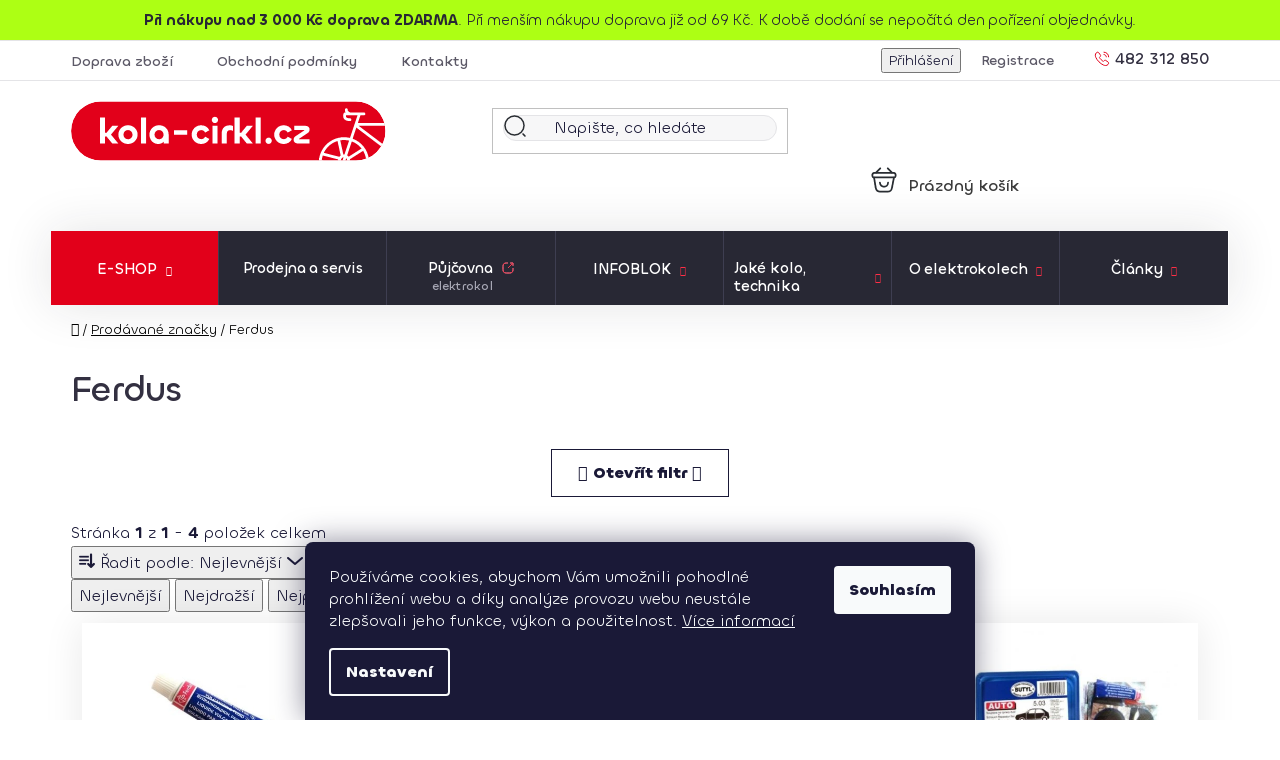

--- FILE ---
content_type: text/html; charset=utf-8
request_url: https://www.kola-cirkl.cz/znacka/ferdus/
body_size: 25477
content:
<!doctype html><html lang="cs" dir="ltr" class="header-background-light external-fonts-loaded"><head><meta charset="utf-8" /><meta name="viewport" content="width=device-width,initial-scale=1" /><title>Ferdus - Kola-Cirkl.cz</title><link rel="preconnect" href="https://cdn.myshoptet.com" /><link rel="dns-prefetch" href="https://cdn.myshoptet.com" /><link rel="preload" href="https://cdn.myshoptet.com/prj/dist/master/cms/libs/jquery/jquery-1.11.3.min.js" as="script" /><link href="https://cdn.myshoptet.com/prj/dist/master/cms/templates/frontend_templates/shared/css/font-face/nunito.css" rel="stylesheet"><link href="https://cdn.myshoptet.com/prj/dist/master/shop/dist/font-shoptet-13.css.3c47e30adfa2e9e2683b.css" rel="stylesheet"><script>
dataLayer = [];
dataLayer.push({'shoptet' : {
    "pageId": -24,
    "pageType": "article",
    "currency": "CZK",
    "currencyInfo": {
        "decimalSeparator": ",",
        "exchangeRate": 1,
        "priceDecimalPlaces": 2,
        "symbol": "K\u010d",
        "symbolLeft": 0,
        "thousandSeparator": " "
    },
    "language": "cs",
    "projectId": 510966,
    "cartInfo": {
        "id": null,
        "freeShipping": false,
        "freeShippingFrom": 3000,
        "leftToFreeGift": {
            "formattedPrice": "0 K\u010d",
            "priceLeft": 0
        },
        "freeGift": false,
        "leftToFreeShipping": {
            "priceLeft": 3000,
            "dependOnRegion": 0,
            "formattedPrice": "3 000 K\u010d"
        },
        "discountCoupon": [],
        "getNoBillingShippingPrice": {
            "withoutVat": 0,
            "vat": 0,
            "withVat": 0
        },
        "cartItems": [],
        "taxMode": "ORDINARY"
    },
    "cart": [],
    "customer": {
        "priceRatio": 1,
        "priceListId": 1,
        "groupId": null,
        "registered": false,
        "mainAccount": false
    }
}});
dataLayer.push({'cookie_consent' : {
    "marketing": "denied",
    "analytics": "denied"
}});
document.addEventListener('DOMContentLoaded', function() {
    shoptet.consent.onAccept(function(agreements) {
        if (agreements.length == 0) {
            return;
        }
        dataLayer.push({
            'cookie_consent' : {
                'marketing' : (agreements.includes(shoptet.config.cookiesConsentOptPersonalisation)
                    ? 'granted' : 'denied'),
                'analytics': (agreements.includes(shoptet.config.cookiesConsentOptAnalytics)
                    ? 'granted' : 'denied')
            },
            'event': 'cookie_consent'
        });
    });
});
</script>
<meta property="og:type" content="website"><meta property="og:site_name" content="kola-cirkl.cz"><meta property="og:url" content="https://www.kola-cirkl.cz/znacka/ferdus/"><meta property="og:title" content="Ferdus - Kola-Cirkl.cz"><meta name="author" content="Kola-Cirkl.cz"><meta name="web_author" content="Shoptet.cz"><meta name="dcterms.rightsHolder" content="www.kola-cirkl.cz"><meta name="robots" content="index,follow"><meta property="og:image" content="https://cdn.myshoptet.com/usr/www.kola-cirkl.cz/user/logos/logo-cirkl-round.svg?t=1768675988"><meta property="og:description" content="Ferdus"><meta name="description" content="Ferdus"><style>:root {--color-primary: #E2001A;--color-primary-h: 353;--color-primary-s: 100%;--color-primary-l: 44%;--color-primary-hover: #333041;--color-primary-hover-h: 251;--color-primary-hover-s: 15%;--color-primary-hover-l: 22%;--color-secondary: #E2001A;--color-secondary-h: 353;--color-secondary-s: 100%;--color-secondary-l: 44%;--color-secondary-hover: #333041;--color-secondary-hover-h: 251;--color-secondary-hover-s: 15%;--color-secondary-hover-l: 22%;--color-tertiary: #E2001A;--color-tertiary-h: 353;--color-tertiary-s: 100%;--color-tertiary-l: 44%;--color-tertiary-hover: #333041;--color-tertiary-hover-h: 251;--color-tertiary-hover-s: 15%;--color-tertiary-hover-l: 22%;--color-header-background: #ffffff;--template-font: "Nunito";--template-headings-font: "Nunito";--header-background-url: url("[data-uri]");--cookies-notice-background: #1A1937;--cookies-notice-color: #F8FAFB;--cookies-notice-button-hover: #f5f5f5;--cookies-notice-link-hover: #27263f;--templates-update-management-preview-mode-content: "Náhled aktualizací šablony je aktivní pro váš prohlížeč."}</style>
    
    <link href="https://cdn.myshoptet.com/prj/dist/master/shop/dist/main-13.less.96035efb4db1532b3cd7.css" rel="stylesheet" />
            <link href="https://cdn.myshoptet.com/prj/dist/master/shop/dist/mobile-header-v1-13.less.629f2f48911e67d0188c.css" rel="stylesheet" />
    
    <script>var shoptet = shoptet || {};</script>
    <script src="https://cdn.myshoptet.com/prj/dist/master/shop/dist/main-3g-header.js.05f199e7fd2450312de2.js"></script>
<!-- User include --><!-- api 473(125) html code header -->

                <style>
                    #order-billing-methods .radio-wrapper[data-guid="6b0d105f-a24d-11ed-adb3-246e96436e9c"]:not(.cgapplepay), #order-billing-methods .radio-wrapper[data-guid="6b1cf9df-a24d-11ed-adb3-246e96436e9c"]:not(.cggooglepay) {
                        display: none;
                    }
                </style>
                <script type="text/javascript">
                    document.addEventListener('DOMContentLoaded', function() {
                        if (getShoptetDataLayer('pageType') === 'billingAndShipping') {
                            
                try {
                    if (window.ApplePaySession && window.ApplePaySession.canMakePayments()) {
                        document.querySelector('#order-billing-methods .radio-wrapper[data-guid="6b0d105f-a24d-11ed-adb3-246e96436e9c"]').classList.add('cgapplepay');
                    }
                } catch (err) {} 
            
                            
                const cgBaseCardPaymentMethod = {
                        type: 'CARD',
                        parameters: {
                            allowedAuthMethods: ["PAN_ONLY", "CRYPTOGRAM_3DS"],
                            allowedCardNetworks: [/*"AMEX", "DISCOVER", "INTERAC", "JCB",*/ "MASTERCARD", "VISA"]
                        }
                };
                
                function cgLoadScript(src, callback)
                {
                    var s,
                        r,
                        t;
                    r = false;
                    s = document.createElement('script');
                    s.type = 'text/javascript';
                    s.src = src;
                    s.onload = s.onreadystatechange = function() {
                        if ( !r && (!this.readyState || this.readyState == 'complete') )
                        {
                            r = true;
                            callback();
                        }
                    };
                    t = document.getElementsByTagName('script')[0];
                    t.parentNode.insertBefore(s, t);
                } 
                
                function cgGetGoogleIsReadyToPayRequest() {
                    return Object.assign(
                        {},
                        {
                            apiVersion: 2,
                            apiVersionMinor: 0
                        },
                        {
                            allowedPaymentMethods: [cgBaseCardPaymentMethod]
                        }
                    );
                }

                function onCgGooglePayLoaded() {
                    let paymentsClient = new google.payments.api.PaymentsClient({environment: 'PRODUCTION'});
                    paymentsClient.isReadyToPay(cgGetGoogleIsReadyToPayRequest()).then(function(response) {
                        if (response.result) {
                            document.querySelector('#order-billing-methods .radio-wrapper[data-guid="6b1cf9df-a24d-11ed-adb3-246e96436e9c"]').classList.add('cggooglepay');	 	 	 	 	 
                        }
                    })
                    .catch(function(err) {});
                }
                
                cgLoadScript('https://pay.google.com/gp/p/js/pay.js', onCgGooglePayLoaded);
            
                        }
                    });
                </script> 
                
<!-- project html code header -->
<link href="/user/documents/separate8.css?v=1.111111" rel="stylesheet">
<link href= "https://api.fontshare.com/v2/css?f[]=chillax@1,600,500,400&display=swap" rel="stylesheet">
<style>
.custom-footer__banner4 {height: 40px;}
.footer-links-icons {padding: 0px 20px 33px 20px;}
.products .flags-extra .flag.flag-freeshipping{padding:0;}
.filter-section .filter-label.disabled, .filter-section input[disabled], .advanced-filters-wrapper>div .advanced-parameter.disabled{display:none;}
</style>

<!-- /User include --><link rel="shortcut icon" href="/favicon.ico" type="image/x-icon" /><link rel="canonical" href="https://www.kola-cirkl.cz/znacka/ferdus/" />    <script>
        var _hwq = _hwq || [];
        _hwq.push(['setKey', 'CC2D090E692AE0AC01E5A56519A2FDC8']);
        _hwq.push(['setTopPos', '200']);
        _hwq.push(['showWidget', '21']);
        (function() {
            var ho = document.createElement('script');
            ho.src = 'https://cz.im9.cz/direct/i/gjs.php?n=wdgt&sak=CC2D090E692AE0AC01E5A56519A2FDC8';
            var s = document.getElementsByTagName('script')[0]; s.parentNode.insertBefore(ho, s);
        })();
    </script>
    <!-- Global site tag (gtag.js) - Google Analytics -->
    <script async src="https://www.googletagmanager.com/gtag/js?id=G-R4QLG0LS9E"></script>
    <script>
        
        window.dataLayer = window.dataLayer || [];
        function gtag(){dataLayer.push(arguments);}
        

                    console.debug('default consent data');

            gtag('consent', 'default', {"ad_storage":"denied","analytics_storage":"denied","ad_user_data":"denied","ad_personalization":"denied","wait_for_update":500});
            dataLayer.push({
                'event': 'default_consent'
            });
        
        gtag('js', new Date());

                gtag('config', 'UA-22130600-3', { 'groups': "UA" });
        
                gtag('config', 'G-R4QLG0LS9E', {"groups":"GA4","send_page_view":false,"content_group":"article","currency":"CZK","page_language":"cs"});
        
                gtag('config', 'AW-975976500');
        
        
        
        
        
                    gtag('event', 'page_view', {"send_to":"GA4","page_language":"cs","content_group":"article","currency":"CZK"});
        
        
        
        
        
        
        
        
        
        
        
        
        
        document.addEventListener('DOMContentLoaded', function() {
            if (typeof shoptet.tracking !== 'undefined') {
                for (var id in shoptet.tracking.bannersList) {
                    gtag('event', 'view_promotion', {
                        "send_to": "UA",
                        "promotions": [
                            {
                                "id": shoptet.tracking.bannersList[id].id,
                                "name": shoptet.tracking.bannersList[id].name,
                                "position": shoptet.tracking.bannersList[id].position
                            }
                        ]
                    });
                }
            }

            shoptet.consent.onAccept(function(agreements) {
                if (agreements.length !== 0) {
                    console.debug('gtag consent accept');
                    var gtagConsentPayload =  {
                        'ad_storage': agreements.includes(shoptet.config.cookiesConsentOptPersonalisation)
                            ? 'granted' : 'denied',
                        'analytics_storage': agreements.includes(shoptet.config.cookiesConsentOptAnalytics)
                            ? 'granted' : 'denied',
                                                                                                'ad_user_data': agreements.includes(shoptet.config.cookiesConsentOptPersonalisation)
                            ? 'granted' : 'denied',
                        'ad_personalization': agreements.includes(shoptet.config.cookiesConsentOptPersonalisation)
                            ? 'granted' : 'denied',
                        };
                    console.debug('update consent data', gtagConsentPayload);
                    gtag('consent', 'update', gtagConsentPayload);
                    dataLayer.push(
                        { 'event': 'update_consent' }
                    );
                }
            });
        });
    </script>
</head><body class="desktop id--24 in-znacka template-13 type-manufacturer-detail one-column-body columns-mobile-2 columns-4 smart-labels-active ums_forms_redesign--off ums_a11y_category_page--on ums_discussion_rating_forms--off ums_flags_display_unification--on ums_a11y_login--on mobile-header-version-1"><noscript>
    <style>
        #header {
            padding-top: 0;
            position: relative !important;
            top: 0;
        }
        .header-navigation {
            position: relative !important;
        }
        .overall-wrapper {
            margin: 0 !important;
        }
        body:not(.ready) {
            visibility: visible !important;
        }
    </style>
    <div class="no-javascript">
        <div class="no-javascript__title">Musíte změnit nastavení vašeho prohlížeče</div>
        <div class="no-javascript__text">Podívejte se na: <a href="https://www.google.com/support/bin/answer.py?answer=23852">Jak povolit JavaScript ve vašem prohlížeči</a>.</div>
        <div class="no-javascript__text">Pokud používáte software na blokování reklam, může být nutné povolit JavaScript z této stránky.</div>
        <div class="no-javascript__text">Děkujeme.</div>
    </div>
</noscript>

        <div id="fb-root"></div>
        <script>
            window.fbAsyncInit = function() {
                FB.init({
//                    appId            : 'your-app-id',
                    autoLogAppEvents : true,
                    xfbml            : true,
                    version          : 'v19.0'
                });
            };
        </script>
        <script async defer crossorigin="anonymous" src="https://connect.facebook.net/cs_CZ/sdk.js"></script>    <div class="siteCookies siteCookies--bottom siteCookies--dark js-siteCookies" role="dialog" data-testid="cookiesPopup" data-nosnippet>
        <div class="siteCookies__form">
            <div class="siteCookies__content">
                <div class="siteCookies__text">
                    Používáme cookies, abychom Vám umožnili pohodlné prohlížení webu a díky analýze provozu webu neustále zlepšovali jeho funkce, výkon a použitelnost. <a href="/podminky-ochrany-osobnich-udaju/" target="_blank" rel="noopener noreferrer">Více informací</a>
                </div>
                <p class="siteCookies__links">
                    <button class="siteCookies__link js-cookies-settings" aria-label="Nastavení cookies" data-testid="cookiesSettings">Nastavení</button>
                </p>
            </div>
            <div class="siteCookies__buttonWrap">
                                <button class="siteCookies__button js-cookiesConsentSubmit" value="all" aria-label="Přijmout cookies" data-testid="buttonCookiesAccept">Souhlasím</button>
            </div>
        </div>
        <script>
            document.addEventListener("DOMContentLoaded", () => {
                const siteCookies = document.querySelector('.js-siteCookies');
                document.addEventListener("scroll", shoptet.common.throttle(() => {
                    const st = document.documentElement.scrollTop;
                    if (st > 1) {
                        siteCookies.classList.add('siteCookies--scrolled');
                    } else {
                        siteCookies.classList.remove('siteCookies--scrolled');
                    }
                }, 100));
            });
        </script>
    </div>
<a href="#content" class="skip-link sr-only">Přejít na obsah</a><div class="overall-wrapper"><div class="user-action"><div class="container">
    <div class="user-action-in">
                    <div id="login" class="user-action-login popup-widget login-widget" role="dialog" aria-labelledby="loginHeading">
        <div class="popup-widget-inner">
                            <h2 id="loginHeading">Přihlášení k vašemu účtu</h2><div id="customerLogin"><form action="/action/Customer/Login/" method="post" id="formLoginIncluded" class="csrf-enabled formLogin" data-testid="formLogin"><input type="hidden" name="referer" value="" /><div class="form-group"><div class="input-wrapper email js-validated-element-wrapper no-label"><input type="email" name="email" class="form-control" autofocus placeholder="E-mailová adresa (např. jan@novak.cz)" data-testid="inputEmail" autocomplete="email" required /></div></div><div class="form-group"><div class="input-wrapper password js-validated-element-wrapper no-label"><input type="password" name="password" class="form-control" placeholder="Heslo" data-testid="inputPassword" autocomplete="current-password" required /><span class="no-display">Nemůžete vyplnit toto pole</span><input type="text" name="surname" value="" class="no-display" /></div></div><div class="form-group"><div class="login-wrapper"><button type="submit" class="btn btn-secondary btn-text btn-login" data-testid="buttonSubmit">Přihlásit se</button><div class="password-helper"><a href="/registrace/" data-testid="signup" rel="nofollow">Nová registrace</a><a href="/klient/zapomenute-heslo/" rel="nofollow">Zapomenuté heslo</a></div></div></div><div class="social-login-buttons"><div class="social-login-buttons-divider"><span>nebo</span></div><div class="form-group"><a href="/action/Social/login/?provider=Facebook" class="login-btn facebook" rel="nofollow"><span class="login-facebook-icon"></span><strong>Přihlásit se přes Facebook</strong></a></div><div class="form-group"><a href="/action/Social/login/?provider=Google" class="login-btn google" rel="nofollow"><span class="login-google-icon"></span><strong>Přihlásit se přes Google</strong></a></div></div></form>
</div>                    </div>
    </div>

                <div id="cart-widget" class="user-action-cart popup-widget cart-widget loader-wrapper" data-testid="popupCartWidget" role="dialog" aria-hidden="true">
            <div class="popup-widget-inner cart-widget-inner place-cart-here">
                <div class="loader-overlay">
                    <div class="loader"></div>
                </div>
            </div>
        </div>
    </div>
</div>
</div><div class="top-navigation-bar" data-testid="topNavigationBar">

    <div class="container">

                            <div class="top-navigation-menu">
                <ul class="top-navigation-bar-menu">
                                            <li class="top-navigation-menu-item-769">
                            <a href="/doprava-zbozi/" title="Doprava zboží">Doprava zboží</a>
                        </li>
                                            <li class="top-navigation-menu-item-39">
                            <a href="/obchodni-podminky/" title="Obchodní podmínky">Obchodní podmínky</a>
                        </li>
                                            <li class="top-navigation-menu-item-29">
                            <a href="/kontakty/" title="Kontakty">Kontakty</a>
                        </li>
                                    </ul>
                <div class="top-navigation-menu-trigger">Více</div>
                <ul class="top-navigation-bar-menu-helper"></ul>
            </div>
        
        <div class="top-navigation-tools">
                        <button class="top-nav-button top-nav-button-login toggle-window" type="button" data-target="login" aria-haspopup="dialog" aria-controls="login" aria-expanded="false" data-testid="signin"><span>Přihlášení</span></button>
    <a href="/registrace/" class="top-nav-button top-nav-button-register" data-testid="headerSignup">Registrace</a>
        </div>

    </div>

</div>
<header id="header">
        <div class="header-top">
            <div class="container navigation-wrapper header-top-wrapper">
                <div class="site-name"><a href="/" data-testid="linkWebsiteLogo"><img src="https://cdn.myshoptet.com/usr/www.kola-cirkl.cz/user/logos/logo-cirkl-round.svg" alt="Kola-Cirkl.cz" fetchpriority="low" /></a></div>                <div class="search" itemscope itemtype="https://schema.org/WebSite">
                    <meta itemprop="headline" content="Prodávané značky"/><meta itemprop="url" content="https://www.kola-cirkl.cz"/><meta itemprop="text" content="Ferdus"/>                    <form action="/action/ProductSearch/prepareString/" method="post"
    id="formSearchForm" class="search-form compact-form js-search-main"
    itemprop="potentialAction" itemscope itemtype="https://schema.org/SearchAction" data-testid="searchForm">
    <fieldset>
        <meta itemprop="target"
            content="https://www.kola-cirkl.cz/vyhledavani/?string={string}"/>
        <input type="hidden" name="language" value="cs"/>
        
            
    <span class="search-input-icon" aria-hidden="true"></span>

<input
    type="search"
    name="string"
        class="query-input form-control search-input js-search-input"
    placeholder="Napište, co hledáte"
    autocomplete="off"
    required
    itemprop="query-input"
    aria-label="Vyhledávání"
    data-testid="searchInput"
>
            <button type="submit" class="btn btn-default search-button" data-testid="searchBtn">Hledat</button>
        
    </fieldset>
</form>
                </div>
                <div class="navigation-buttons">
                    <a href="#" class="toggle-window" data-target="search" data-testid="linkSearchIcon"><span class="sr-only">Hledat</span></a>
                        
    <a href="/kosik/" class="btn btn-icon toggle-window cart-count" data-target="cart" data-hover="true" data-redirect="true" data-testid="headerCart" rel="nofollow" aria-haspopup="dialog" aria-expanded="false" aria-controls="cart-widget">
        
                <span class="sr-only">Nákupní košík</span>
        
            <span class="cart-price visible-lg-inline-block" data-testid="headerCartPrice">
                                    Prázdný košík                            </span>
        
    
            </a>
                    <a href="#" class="toggle-window" data-target="navigation" data-testid="hamburgerMenu"></a>
                </div>
            </div>
        </div>
        <div class="header-bottom">
            <div class="container navigation-wrapper header-bottom-wrapper js-navigation-container">
                <nav id="navigation" aria-label="Hlavní menu" data-collapsible="true"><div class="navigation-in menu"><ul class="menu-level-1" role="menubar" data-testid="headerMenuItems"><li class="menu-item-751 ext" role="none"><a href="/e-shop/" data-testid="headerMenuItem" role="menuitem" aria-haspopup="true" aria-expanded="false"><b>E-shop</b><span class="submenu-arrow"></span></a><ul class="menu-level-2" aria-label="E-shop" tabindex="-1" role="menu"><li class="menu-item-724 has-third-level" role="none"><a href="/jizdni-kola/" class="menu-image" data-testid="headerMenuItem" tabindex="-1" aria-hidden="true"><img src="data:image/svg+xml,%3Csvg%20width%3D%22140%22%20height%3D%22100%22%20xmlns%3D%22http%3A%2F%2Fwww.w3.org%2F2000%2Fsvg%22%3E%3C%2Fsvg%3E" alt="" aria-hidden="true" width="140" height="100"  data-src="https://cdn.myshoptet.com/usr/www.kola-cirkl.cz/user/categories/thumb/kategorie-jizdni-kola.jpg" fetchpriority="low" /></a><div><a href="/jizdni-kola/" data-testid="headerMenuItem" role="menuitem"><span>Jízdní kola</span></a>
                                                    <ul class="menu-level-3" role="menu">
                                                                    <li class="menu-item-787" role="none">
                                        <a href="/horska-kola/" data-testid="headerMenuItem" role="menuitem">
                                            Horská kola</a>,                                    </li>
                                                                    <li class="menu-item-790" role="none">
                                        <a href="/trekingova--krosova-kola/" data-testid="headerMenuItem" role="menuitem">
                                            Krosová kola - cross</a>,                                    </li>
                                                                    <li class="menu-item-799" role="none">
                                        <a href="/gravel-kola/" data-testid="headerMenuItem" role="menuitem">
                                            Gravel kola</a>,                                    </li>
                                                                    <li class="menu-item-805" role="none">
                                        <a href="/detska-kola-2/" data-testid="headerMenuItem" role="menuitem">
                                            Dětská kola</a>,                                    </li>
                                                                    <li class="menu-item-808" role="none">
                                        <a href="/odrazedla--trikolky/" data-testid="headerMenuItem" role="menuitem">
                                            Odrážedla, tříkolky</a>                                    </li>
                                                            </ul>
                        </div></li><li class="menu-item-727 has-third-level" role="none"><a href="/elektrokola/" class="menu-image" data-testid="headerMenuItem" tabindex="-1" aria-hidden="true"><img src="data:image/svg+xml,%3Csvg%20width%3D%22140%22%20height%3D%22100%22%20xmlns%3D%22http%3A%2F%2Fwww.w3.org%2F2000%2Fsvg%22%3E%3C%2Fsvg%3E" alt="" aria-hidden="true" width="140" height="100"  data-src="https://cdn.myshoptet.com/usr/www.kola-cirkl.cz/user/categories/thumb/kategorie-elektrokola.jpg" fetchpriority="low" /></a><div><a href="/elektrokola/" data-testid="headerMenuItem" role="menuitem"><span>Elektrokola</span></a>
                                                    <ul class="menu-level-3" role="menu">
                                                                    <li class="menu-item-862" role="none">
                                        <a href="/celoodpruzena-elektrokola/" data-testid="headerMenuItem" role="menuitem">
                                            Celoodpružená elektrokola</a>,                                    </li>
                                                                    <li class="menu-item-835" role="none">
                                        <a href="/horska-elektrokola/" data-testid="headerMenuItem" role="menuitem">
                                            Horská elektrokola</a>,                                    </li>
                                                                    <li class="menu-item-838" role="none">
                                        <a href="/krosova-elektrokola/" data-testid="headerMenuItem" role="menuitem">
                                            Krosová elektrokola</a>,                                    </li>
                                                                    <li class="menu-item-841" role="none">
                                        <a href="/cestovni-a-mestska-elektrokola/" data-testid="headerMenuItem" role="menuitem">
                                            Cestovní a městská elektrokola</a>,                                    </li>
                                                                    <li class="menu-item-3234" role="none">
                                        <a href="/skladaci-elektrokola/" data-testid="headerMenuItem" role="menuitem">
                                            Skládací elektrokola</a>,                                    </li>
                                                                    <li class="menu-item-3070" role="none">
                                        <a href="/detska-elektrokola/" data-testid="headerMenuItem" role="menuitem">
                                            Dětská elektrokola</a>                                    </li>
                                                            </ul>
                        </div></li><li class="menu-item-772 has-third-level" role="none"><a href="/elektricke_a_jine_kolobezky/" class="menu-image" data-testid="headerMenuItem" tabindex="-1" aria-hidden="true"><img src="data:image/svg+xml,%3Csvg%20width%3D%22140%22%20height%3D%22100%22%20xmlns%3D%22http%3A%2F%2Fwww.w3.org%2F2000%2Fsvg%22%3E%3C%2Fsvg%3E" alt="" aria-hidden="true" width="140" height="100"  data-src="https://cdn.myshoptet.com/usr/www.kola-cirkl.cz/user/categories/thumb/kategorie-elektrokolobezky.jpg" fetchpriority="low" /></a><div><a href="/elektricke_a_jine_kolobezky/" data-testid="headerMenuItem" role="menuitem"><span>Koloběžky</span></a>
                                                    <ul class="menu-level-3" role="menu">
                                                                    <li class="menu-item-1033" role="none">
                                        <a href="/kolobezky-do-mesta/" data-testid="headerMenuItem" role="menuitem">
                                            Koloběžky</a>                                    </li>
                                                            </ul>
                        </div></li><li class="menu-item-850 has-third-level" role="none"><a href="/dily-a-doplnky-bosch/" class="menu-image" data-testid="headerMenuItem" tabindex="-1" aria-hidden="true"><img src="data:image/svg+xml,%3Csvg%20width%3D%22140%22%20height%3D%22100%22%20xmlns%3D%22http%3A%2F%2Fwww.w3.org%2F2000%2Fsvg%22%3E%3C%2Fsvg%3E" alt="" aria-hidden="true" width="140" height="100"  data-src="https://cdn.myshoptet.com/usr/www.kola-cirkl.cz/user/categories/thumb/kategorie-elektrokola-dily-doplnky-bosch.jpg" fetchpriority="low" /></a><div><a href="/dily-a-doplnky-bosch/" data-testid="headerMenuItem" role="menuitem"><span>Díly a doplňky Bosch</span></a>
                                                    <ul class="menu-level-3" role="menu">
                                                                    <li class="menu-item-931" role="none">
                                        <a href="/nabijecky--adaptery-bosch/" data-testid="headerMenuItem" role="menuitem">
                                            Nabíječky, adaptéry Bosch</a>,                                    </li>
                                                                    <li class="menu-item-934" role="none">
                                        <a href="/baterie-bosch/" data-testid="headerMenuItem" role="menuitem">
                                            Baterie Bosch a příslušenství</a>,                                    </li>
                                                                    <li class="menu-item-937" role="none">
                                        <a href="/displeje--ovladani-a-kabely-bosch/" data-testid="headerMenuItem" role="menuitem">
                                            Displeje, ovládání a kabely Bosch</a>,                                    </li>
                                                                    <li class="menu-item-940" role="none">
                                        <a href="/osvetleni-a-prislusenstvi-bosch/" data-testid="headerMenuItem" role="menuitem">
                                            Osvětlení a příslušenství Bosch</a>,                                    </li>
                                                                    <li class="menu-item-943" role="none">
                                        <a href="/servisni-dily-a-naradi-bosch/" data-testid="headerMenuItem" role="menuitem">
                                            Servisní díly a nářadí Bosch</a>,                                    </li>
                                                                    <li class="menu-item-3243" role="none">
                                        <a href="/connectmodule/" data-testid="headerMenuItem" role="menuitem">
                                            ConnectModule</a>                                    </li>
                                                            </ul>
                        </div></li><li class="menu-item-1750 has-third-level" role="none"><a href="/e-bike-dily-2/" class="menu-image" data-testid="headerMenuItem" tabindex="-1" aria-hidden="true"><img src="data:image/svg+xml,%3Csvg%20width%3D%22140%22%20height%3D%22100%22%20xmlns%3D%22http%3A%2F%2Fwww.w3.org%2F2000%2Fsvg%22%3E%3C%2Fsvg%3E" alt="" aria-hidden="true" width="140" height="100"  data-src="https://cdn.myshoptet.com/usr/www.kola-cirkl.cz/user/categories/thumb/bosch-smart-system_sep21_new.jpg" fetchpriority="low" /></a><div><a href="/e-bike-dily-2/" data-testid="headerMenuItem" role="menuitem"><span>E-Bike komponenty</span></a>
                                                    <ul class="menu-level-3" role="menu">
                                                                    <li class="menu-item-856" role="none">
                                        <a href="/elektro-tuning-speed-box/" data-testid="headerMenuItem" role="menuitem">
                                            Elektro tuning - Speed Box</a>,                                    </li>
                                                                    <li class="menu-item-2722" role="none">
                                        <a href="/baterie-2/" data-testid="headerMenuItem" role="menuitem">
                                            Baterie</a>,                                    </li>
                                                                    <li class="menu-item-2725" role="none">
                                        <a href="/nabijecky-2/" data-testid="headerMenuItem" role="menuitem">
                                            Nabíječky</a>,                                    </li>
                                                                    <li class="menu-item-2728" role="none">
                                        <a href="/displeje-a-ovladace/" data-testid="headerMenuItem" role="menuitem">
                                            Displeje a ovladače</a>,                                    </li>
                                                                    <li class="menu-item-910" role="none">
                                        <a href="/prevodniky/" data-testid="headerMenuItem" role="menuitem">
                                            Převodníky</a>,                                    </li>
                                                                    <li class="menu-item-907" role="none">
                                        <a href="/kliky-e-bike/" data-testid="headerMenuItem" role="menuitem">
                                            Kliky e-bike</a>,                                    </li>
                                                                    <li class="menu-item-2911" role="none">
                                        <a href="/paky-a-packy/" data-testid="headerMenuItem" role="menuitem">
                                            Páky a páčky</a>,                                    </li>
                                                                    <li class="menu-item-3178" role="none">
                                        <a href="/kabely--koncovky/" data-testid="headerMenuItem" role="menuitem">
                                            Kabely, koncovky</a>,                                    </li>
                                                                    <li class="menu-item-3217" role="none">
                                        <a href="/ridici-jednotky/" data-testid="headerMenuItem" role="menuitem">
                                            Řídící jednotky</a>,                                    </li>
                                                                    <li class="menu-item-3220" role="none">
                                        <a href="/snimace--senzory/" data-testid="headerMenuItem" role="menuitem">
                                            Snímače, senzory</a>,                                    </li>
                                                                    <li class="menu-item-928" role="none">
                                        <a href="/ostatni--servis/" data-testid="headerMenuItem" role="menuitem">
                                            Ostatní, servis</a>                                    </li>
                                                            </ul>
                        </div></li><li class="menu-item-781 has-third-level" role="none"><a href="/komponenty/" class="menu-image" data-testid="headerMenuItem" tabindex="-1" aria-hidden="true"><img src="data:image/svg+xml,%3Csvg%20width%3D%22140%22%20height%3D%22100%22%20xmlns%3D%22http%3A%2F%2Fwww.w3.org%2F2000%2Fsvg%22%3E%3C%2Fsvg%3E" alt="" aria-hidden="true" width="140" height="100"  data-src="https://cdn.myshoptet.com/usr/www.kola-cirkl.cz/user/categories/thumb/kategorie-komponenty.jpg" fetchpriority="low" /></a><div><a href="/komponenty/" data-testid="headerMenuItem" role="menuitem"><span>Komponenty</span></a>
                                                    <ul class="menu-level-3" role="menu">
                                                                    <li class="menu-item-1258" role="none">
                                        <a href="/brzdy/" data-testid="headerMenuItem" role="menuitem">
                                            Brzdy</a>,                                    </li>
                                                                    <li class="menu-item-1291" role="none">
                                        <a href="/hlavove-slozeni/" data-testid="headerMenuItem" role="menuitem">
                                            Hlavové složení</a>,                                    </li>
                                                                    <li class="menu-item-1306" role="none">
                                        <a href="/kazety/" data-testid="headerMenuItem" role="menuitem">
                                            Kazety a vícekolečka</a>,                                    </li>
                                                                    <li class="menu-item-1327" role="none">
                                        <a href="/kliky-a-prevodniky/" data-testid="headerMenuItem" role="menuitem">
                                            Kliky a převodníky</a>,                                    </li>
                                                                    <li class="menu-item-3154" role="none">
                                        <a href="/lanka--bowdeny--koncovky-2/" data-testid="headerMenuItem" role="menuitem">
                                            Lanka, bowdeny, koncovky</a>,                                    </li>
                                                                    <li class="menu-item-3148" role="none">
                                        <a href="/loziska--venecky-a-kulicky/" data-testid="headerMenuItem" role="menuitem">
                                            Ložiska, věnečky a kuličky</a>,                                    </li>
                                                                    <li class="menu-item-1336" role="none">
                                        <a href="/madla-rohy-gripy-omotavky/" data-testid="headerMenuItem" role="menuitem">
                                            Madla, Gripy a omotávky</a>,                                    </li>
                                                                    <li class="menu-item-1348" role="none">
                                        <a href="/naboje/" data-testid="headerMenuItem" role="menuitem">
                                            Náboje a osy</a>,                                    </li>
                                                                    <li class="menu-item-3190" role="none">
                                        <a href="/patky-ramu/" data-testid="headerMenuItem" role="menuitem">
                                            Patky rámu</a>,                                    </li>
                                                                    <li class="menu-item-1357" role="none">
                                        <a href="/pedaly-2/" data-testid="headerMenuItem" role="menuitem">
                                            Pedály</a>,                                    </li>
                                                                    <li class="menu-item-1369" role="none">
                                        <a href="/plaste/" data-testid="headerMenuItem" role="menuitem">
                                            Pláště</a>,                                    </li>
                                                                    <li class="menu-item-1387" role="none">
                                        <a href="/duse-jizdnich-kol/" data-testid="headerMenuItem" role="menuitem">
                                            Duše</a>,                                    </li>
                                                                    <li class="menu-item-1414" role="none">
                                        <a href="/predstavce-2/" data-testid="headerMenuItem" role="menuitem">
                                            Představce</a>,                                    </li>
                                                                    <li class="menu-item-1426" role="none">
                                        <a href="/prehazovacky/" data-testid="headerMenuItem" role="menuitem">
                                            Přehazovačky - měniče</a>,                                    </li>
                                                                    <li class="menu-item-1438" role="none">
                                        <a href="/presmykace/" data-testid="headerMenuItem" role="menuitem">
                                            Přesmykače</a>,                                    </li>
                                                                    <li class="menu-item-1450" role="none">
                                        <a href="/rafky/" data-testid="headerMenuItem" role="menuitem">
                                            Ráfky</a>,                                    </li>
                                                                    <li class="menu-item-1468" role="none">
                                        <a href="/razeni/" data-testid="headerMenuItem" role="menuitem">
                                            Řazení</a>,                                    </li>
                                                                    <li class="menu-item-1477" role="none">
                                        <a href="/retezy/" data-testid="headerMenuItem" role="menuitem">
                                            Řetězy</a>,                                    </li>
                                                                    <li class="menu-item-1498" role="none">
                                        <a href="/riditka/" data-testid="headerMenuItem" role="menuitem">
                                            Řidítka</a>,                                    </li>
                                                                    <li class="menu-item-3145" role="none">
                                        <a href="/rohy-na-riditka/" data-testid="headerMenuItem" role="menuitem">
                                            Rohy na řidítka</a>,                                    </li>
                                                                    <li class="menu-item-1501" role="none">
                                        <a href="/sedla-2/" data-testid="headerMenuItem" role="menuitem">
                                            Sedla na kolo</a>,                                    </li>
                                                                    <li class="menu-item-1504" role="none">
                                        <a href="/sedlovky-a-objimky/" data-testid="headerMenuItem" role="menuitem">
                                            Sedlovky a objímky</a>,                                    </li>
                                                                    <li class="menu-item-1519" role="none">
                                        <a href="/stredove-slozeni-osy/" data-testid="headerMenuItem" role="menuitem">
                                            Středová složení - osy</a>,                                    </li>
                                                                    <li class="menu-item-1534" role="none">
                                        <a href="/vidlice/" data-testid="headerMenuItem" role="menuitem">
                                            Vidlice</a>,                                    </li>
                                                                    <li class="menu-item-3109" role="none">
                                        <a href="/zapletena-kola/" data-testid="headerMenuItem" role="menuitem">
                                            Zapletená kola</a>                                    </li>
                                                            </ul>
                        </div></li><li class="menu-item-778 has-third-level" role="none"><a href="/doplnky/" class="menu-image" data-testid="headerMenuItem" tabindex="-1" aria-hidden="true"><img src="data:image/svg+xml,%3Csvg%20width%3D%22140%22%20height%3D%22100%22%20xmlns%3D%22http%3A%2F%2Fwww.w3.org%2F2000%2Fsvg%22%3E%3C%2Fsvg%3E" alt="" aria-hidden="true" width="140" height="100"  data-src="https://cdn.myshoptet.com/usr/www.kola-cirkl.cz/user/categories/thumb/kategorie-doplnky.jpg" fetchpriority="low" /></a><div><a href="/doplnky/" data-testid="headerMenuItem" role="menuitem"><span>Doplňky</span></a>
                                                    <ul class="menu-level-3" role="menu">
                                                                    <li class="menu-item-2932" role="none">
                                        <a href="/balancni-kolecka-2/" data-testid="headerMenuItem" role="menuitem">
                                            Balanční kolečka</a>,                                    </li>
                                                                    <li class="menu-item-1042" role="none">
                                        <a href="/blatniky-2/" data-testid="headerMenuItem" role="menuitem">
                                            Blatníky</a>,                                    </li>
                                                                    <li class="menu-item-1054" role="none">
                                        <a href="/bryle/" data-testid="headerMenuItem" role="menuitem">
                                            Brýle</a>,                                    </li>
                                                                    <li class="menu-item-1066" role="none">
                                        <a href="/computery--tachometry/" data-testid="headerMenuItem" role="menuitem">
                                            Computery, tachometry</a>,                                    </li>
                                                                    <li class="menu-item-1069" role="none">
                                        <a href="/batohy--brasny--pouzdra/" data-testid="headerMenuItem" role="menuitem">
                                            Batohy, brašny, pouzdra</a>,                                    </li>
                                                                    <li class="menu-item-1099" role="none">
                                        <a href="/hustilky--pumpicky/" data-testid="headerMenuItem" role="menuitem">
                                            Hustilky, pumpičky</a>,                                    </li>
                                                                    <li class="menu-item-1117" role="none">
                                        <a href="/kosiky-na-lahve/" data-testid="headerMenuItem" role="menuitem">
                                            Košíky na lahve</a>,                                    </li>
                                                                    <li class="menu-item-1135" role="none">
                                        <a href="/kose-na-nosice-a-riditka/" data-testid="headerMenuItem" role="menuitem">
                                            Koše na nosiče a řidítka</a>,                                    </li>
                                                                    <li class="menu-item-1708" role="none">
                                        <a href="/lahve/" data-testid="headerMenuItem" role="menuitem">
                                            Láhve</a>,                                    </li>
                                                                    <li class="menu-item-1123" role="none">
                                        <a href="/nosice-na-kolo/" data-testid="headerMenuItem" role="menuitem">
                                            Nosiče na kolo</a>,                                    </li>
                                                                    <li class="menu-item-1141" role="none">
                                        <a href="/prilby--helmy/" data-testid="headerMenuItem" role="menuitem">
                                            Přilby, helmy</a>,                                    </li>
                                                                    <li class="menu-item-1138" role="none">
                                        <a href="/osvetleni-2/" data-testid="headerMenuItem" role="menuitem">
                                            Světla na kolo</a>,                                    </li>
                                                                    <li class="menu-item-1144" role="none">
                                        <a href="/stojanky-na-kolo/" data-testid="headerMenuItem" role="menuitem">
                                            Stojánky na kolo</a>,                                    </li>
                                                                    <li class="menu-item-1147" role="none">
                                        <a href="/drzaky-na-kolo/" data-testid="headerMenuItem" role="menuitem">
                                            Držáky na kolo</a>,                                    </li>
                                                                    <li class="menu-item-1114" role="none">
                                        <a href="/detske-sedacky/" data-testid="headerMenuItem" role="menuitem">
                                            Dětské sedačky</a>,                                    </li>
                                                                    <li class="menu-item-1153" role="none">
                                        <a href="/vlecne-a-tlacne-tyce/" data-testid="headerMenuItem" role="menuitem">
                                            Vlečné a tlačné tyče</a>,                                    </li>
                                                                    <li class="menu-item-1156" role="none">
                                        <a href="/chranice-pod-retez/" data-testid="headerMenuItem" role="menuitem">
                                            Chrániče pod řetěz</a>,                                    </li>
                                                                    <li class="menu-item-1159" role="none">
                                        <a href="/zamky-na-kolo/" data-testid="headerMenuItem" role="menuitem">
                                            Zámky a alarmy</a>,                                    </li>
                                                                    <li class="menu-item-1162" role="none">
                                        <a href="/zvonky--houkacky/" data-testid="headerMenuItem" role="menuitem">
                                            Zvonky, houkačky</a>,                                    </li>
                                                                    <li class="menu-item-3157" role="none">
                                        <a href="/ostatni-doplnky/" data-testid="headerMenuItem" role="menuitem">
                                            Ostatní doplňky</a>                                    </li>
                                                            </ul>
                        </div></li><li class="menu-item-784 has-third-level" role="none"><a href="/obleceni/" class="menu-image" data-testid="headerMenuItem" tabindex="-1" aria-hidden="true"><img src="data:image/svg+xml,%3Csvg%20width%3D%22140%22%20height%3D%22100%22%20xmlns%3D%22http%3A%2F%2Fwww.w3.org%2F2000%2Fsvg%22%3E%3C%2Fsvg%3E" alt="" aria-hidden="true" width="140" height="100"  data-src="https://cdn.myshoptet.com/usr/www.kola-cirkl.cz/user/categories/thumb/kategorie-obleceni.jpg" fetchpriority="low" /></a><div><a href="/obleceni/" data-testid="headerMenuItem" role="menuitem"><span>Oblečení</span></a>
                                                    <ul class="menu-level-3" role="menu">
                                                                    <li class="menu-item-1228" role="none">
                                        <a href="/cyklisticke-dresy/" data-testid="headerMenuItem" role="menuitem">
                                            Cyklistické dresy</a>,                                    </li>
                                                                    <li class="menu-item-1231" role="none">
                                        <a href="/cyklisticke-kratasy/" data-testid="headerMenuItem" role="menuitem">
                                            Cyklistické kraťasy</a>,                                    </li>
                                                                    <li class="menu-item-1234" role="none">
                                        <a href="/bundy-a-vetrovky/" data-testid="headerMenuItem" role="menuitem">
                                            Bundy a větrovky</a>,                                    </li>
                                                                    <li class="menu-item-1237" role="none">
                                        <a href="/dlouhe-kalhoty/" data-testid="headerMenuItem" role="menuitem">
                                            Kalhoty</a>,                                    </li>
                                                                    <li class="menu-item-3246" role="none">
                                        <a href="/trika/" data-testid="headerMenuItem" role="menuitem">
                                            Trika</a>,                                    </li>
                                                                    <li class="menu-item-1240" role="none">
                                        <a href="/navleky-tretry--ruce--kolena--nohy/" data-testid="headerMenuItem" role="menuitem">
                                            Návleky - tretry, ruce, kolena, nohy</a>,                                    </li>
                                                                    <li class="menu-item-1243" role="none">
                                        <a href="/vesty-a-cyklo-vesty/" data-testid="headerMenuItem" role="menuitem">
                                            Vesty a cyklo vesty</a>,                                    </li>
                                                                    <li class="menu-item-1246" role="none">
                                        <a href="/rukavice/" data-testid="headerMenuItem" role="menuitem">
                                            Rukavice</a>,                                    </li>
                                                                    <li class="menu-item-1249" role="none">
                                        <a href="/cyklisticke-boty/" data-testid="headerMenuItem" role="menuitem">
                                            Cyklistické boty</a>,                                    </li>
                                                                    <li class="menu-item-2734" role="none">
                                        <a href="/cepice-a-celenky/" data-testid="headerMenuItem" role="menuitem">
                                            Čepice a čelenky</a>,                                    </li>
                                                                    <li class="menu-item-3052" role="none">
                                        <a href="/funkcni-pradlo/" data-testid="headerMenuItem" role="menuitem">
                                            Funkční prádlo</a>,                                    </li>
                                                                    <li class="menu-item-3198" role="none">
                                        <a href="/ponozky/" data-testid="headerMenuItem" role="menuitem">
                                            Ponožky</a>,                                    </li>
                                                                    <li class="menu-item-3064" role="none">
                                        <a href="/plastenky-a-destniky/" data-testid="headerMenuItem" role="menuitem">
                                            Pláštěnky a deštníky</a>,                                    </li>
                                                                    <li class="menu-item-3204" role="none">
                                        <a href="/osetreni-obleceni/" data-testid="headerMenuItem" role="menuitem">
                                            Ošetření oblečení</a>,                                    </li>
                                                                    <li class="menu-item-2947" role="none">
                                        <a href="/bezpecnostni-prvky-2/" data-testid="headerMenuItem" role="menuitem">
                                            BEZPEČNOSTNÍ PRVKY</a>                                    </li>
                                                            </ul>
                        </div></li><li class="menu-item-1714 has-third-level" role="none"><a href="/sport-a-hry/" class="menu-image" data-testid="headerMenuItem" tabindex="-1" aria-hidden="true"><img src="data:image/svg+xml,%3Csvg%20width%3D%22140%22%20height%3D%22100%22%20xmlns%3D%22http%3A%2F%2Fwww.w3.org%2F2000%2Fsvg%22%3E%3C%2Fsvg%3E" alt="" aria-hidden="true" width="140" height="100"  data-src="https://cdn.myshoptet.com/usr/www.kola-cirkl.cz/user/categories/thumb/sport3.jpg" fetchpriority="low" /></a><div><a href="/sport-a-hry/" data-testid="headerMenuItem" role="menuitem"><span>Sport a hry</span></a>
                                                    <ul class="menu-level-3" role="menu">
                                                                    <li class="menu-item-1738" role="none">
                                        <a href="/florbal/" data-testid="headerMenuItem" role="menuitem">
                                            Florbal</a>,                                    </li>
                                                                    <li class="menu-item-1720" role="none">
                                        <a href="/sipky/" data-testid="headerMenuItem" role="menuitem">
                                            Šipky</a>,                                    </li>
                                                                    <li class="menu-item-1726" role="none">
                                        <a href="/tenis/" data-testid="headerMenuItem" role="menuitem">
                                            Tenis</a>,                                    </li>
                                                                    <li class="menu-item-1729" role="none">
                                        <a href="/stolni-tenis/" data-testid="headerMenuItem" role="menuitem">
                                            Stolní tenis</a>,                                    </li>
                                                                    <li class="menu-item-2923" role="none">
                                        <a href="/badmington/" data-testid="headerMenuItem" role="menuitem">
                                            Badminton</a>,                                    </li>
                                                                    <li class="menu-item-1741" role="none">
                                        <a href="/micove-hry/" data-testid="headerMenuItem" role="menuitem">
                                            Míčové hry</a>,                                    </li>
                                                                    <li class="menu-item-2920" role="none">
                                        <a href="/letni-sporty/" data-testid="headerMenuItem" role="menuitem">
                                            Letní sporty</a>,                                    </li>
                                                                    <li class="menu-item-2719" role="none">
                                        <a href="/cviceni/" data-testid="headerMenuItem" role="menuitem">
                                            Cvičení</a>,                                    </li>
                                                                    <li class="menu-item-2914" role="none">
                                        <a href="/camping/" data-testid="headerMenuItem" role="menuitem">
                                            Camping, turistika</a>,                                    </li>
                                                                    <li class="menu-item-1732" role="none">
                                        <a href="/lyze-s-doplnky/" data-testid="headerMenuItem" role="menuitem">
                                            Lyže a příslušenství</a>,                                    </li>
                                                                    <li class="menu-item-1735" role="none">
                                        <a href="/ledni-sporty/" data-testid="headerMenuItem" role="menuitem">
                                            Lední sporty</a>,                                    </li>
                                                                    <li class="menu-item-1723" role="none">
                                        <a href="/boby-a-sanky/" data-testid="headerMenuItem" role="menuitem">
                                            Boby a sáňky</a>                                    </li>
                                                            </ul>
                        </div></li><li class="menu-item-3055" role="none"><a href="/zabezpeceni-kol-a-elektrokol/" class="menu-image" data-testid="headerMenuItem" tabindex="-1" aria-hidden="true"><img src="data:image/svg+xml,%3Csvg%20width%3D%22140%22%20height%3D%22100%22%20xmlns%3D%22http%3A%2F%2Fwww.w3.org%2F2000%2Fsvg%22%3E%3C%2Fsvg%3E" alt="" aria-hidden="true" width="140" height="100"  data-src="https://cdn.myshoptet.com/usr/www.kola-cirkl.cz/user/categories/thumb/zamek-pealock-2-elektronicky-s-gps-zeleny.jpg" fetchpriority="low" /></a><div><a href="/zabezpeceni-kol-a-elektrokol/" data-testid="headerMenuItem" role="menuitem"><span>Zabezpečení kol a elektrokol</span></a>
                        </div></li><li class="menu-item-3040 has-third-level" role="none"><a href="/vyziva/" class="menu-image" data-testid="headerMenuItem" tabindex="-1" aria-hidden="true"><img src="data:image/svg+xml,%3Csvg%20width%3D%22140%22%20height%3D%22100%22%20xmlns%3D%22http%3A%2F%2Fwww.w3.org%2F2000%2Fsvg%22%3E%3C%2Fsvg%3E" alt="" aria-hidden="true" width="140" height="100"  data-src="https://cdn.myshoptet.com/usr/www.kola-cirkl.cz/user/categories/thumb/enervit_isotonic_lemon_420g.png" fetchpriority="low" /></a><div><a href="/vyziva/" data-testid="headerMenuItem" role="menuitem"><span>Výživa</span></a>
                                                    <ul class="menu-level-3" role="menu">
                                                                    <li class="menu-item-3043" role="none">
                                        <a href="/napoje/" data-testid="headerMenuItem" role="menuitem">
                                            Nápoje</a>,                                    </li>
                                                                    <li class="menu-item-3046" role="none">
                                        <a href="/tycinky/" data-testid="headerMenuItem" role="menuitem">
                                            Tyčinky</a>,                                    </li>
                                                                    <li class="menu-item-3049" role="none">
                                        <a href="/doplnky-stravy/" data-testid="headerMenuItem" role="menuitem">
                                            Doplňky stravy</a>                                    </li>
                                                            </ul>
                        </div></li><li class="menu-item-1165 has-third-level" role="none"><a href="/servis-a-udrzba/" class="menu-image" data-testid="headerMenuItem" tabindex="-1" aria-hidden="true"><img src="data:image/svg+xml,%3Csvg%20width%3D%22140%22%20height%3D%22100%22%20xmlns%3D%22http%3A%2F%2Fwww.w3.org%2F2000%2Fsvg%22%3E%3C%2Fsvg%3E" alt="" aria-hidden="true" width="140" height="100"  data-src="https://cdn.myshoptet.com/usr/www.kola-cirkl.cz/user/categories/thumb/kategorie-doplnky-servis.jpg" fetchpriority="low" /></a><div><a href="/servis-a-udrzba/" data-testid="headerMenuItem" role="menuitem"><span>Servis a údržba</span></a>
                                                    <ul class="menu-level-3" role="menu">
                                                                    <li class="menu-item-1204" role="none">
                                        <a href="/cyklonaradi/" data-testid="headerMenuItem" role="menuitem">
                                            Cyklonářadí</a>,                                    </li>
                                                                    <li class="menu-item-1207" role="none">
                                        <a href="/lepeni-na-kolo/" data-testid="headerMenuItem" role="menuitem">
                                            Lepení na kolo</a>,                                    </li>
                                                                    <li class="menu-item-1210" role="none">
                                        <a href="/maziva--oleje--vosky/" data-testid="headerMenuItem" role="menuitem">
                                            Maziva, oleje, vosky</a>,                                    </li>
                                                                    <li class="menu-item-1213" role="none">
                                        <a href="/cistici-prostredky/" data-testid="headerMenuItem" role="menuitem">
                                            Čištění kola</a>                                    </li>
                                                            </ul>
                        </div></li></ul></li>
<li class="menu-item-739" role="none"><a href="/prodejna/" data-testid="headerMenuItem" role="menuitem" aria-expanded="false"><b>Prodejna a servis</b></a></li>
<li class="menu-item-external-55" role="none"><a href="https://www.ebike-rental.cz/" target="blank" data-testid="headerMenuItem" role="menuitem" aria-expanded="false"><b>Půjčovna</b></a></li>
<li class="menu-item-1588 ext" role="none"><a href="/infoblok/" data-testid="headerMenuItem" role="menuitem" aria-haspopup="true" aria-expanded="false"><b>INFOBLOK</b><span class="submenu-arrow"></span></a><ul class="menu-level-2" aria-label="INFOBLOK" tabindex="-1" role="menu"><li class="" role="none"><a href="/jak-nakupovat/" class="menu-image" data-testid="headerMenuItem" tabindex="-1" aria-hidden="true"><img src="data:image/svg+xml,%3Csvg%20width%3D%22140%22%20height%3D%22100%22%20xmlns%3D%22http%3A%2F%2Fwww.w3.org%2F2000%2Fsvg%22%3E%3C%2Fsvg%3E" alt="" aria-hidden="true" width="140" height="100"  data-src="https://cdn.myshoptet.com/usr/www.kola-cirkl.cz/user/articles/images/man-1459246_640.png" fetchpriority="low" /></a><div><a href="/jak-nakupovat/" data-testid="headerMenuItem" role="menuitem"><span>Jak nakupovat</span></a>
                        </div></li><li class="" role="none"><a href="/infoblok/jak-zaplatit-zpusob-platby/" class="menu-image" data-testid="headerMenuItem" tabindex="-1" aria-hidden="true"><img src="data:image/svg+xml,%3Csvg%20width%3D%22140%22%20height%3D%22100%22%20xmlns%3D%22http%3A%2F%2Fwww.w3.org%2F2000%2Fsvg%22%3E%3C%2Fsvg%3E" alt="" aria-hidden="true" width="140" height="100"  data-src="https://cdn.myshoptet.com/usr/www.kola-cirkl.cz/user/articles/images/platba-v-hotovosti-pri-osobnim-odberu.jpg" fetchpriority="low" /></a><div><a href="/infoblok/jak-zaplatit-zpusob-platby/" data-testid="headerMenuItem" role="menuitem"><span>Jak zaplatit - způsob platby</span></a>
                        </div></li><li class="" role="none"><a href="/doprava-zbozi/" class="menu-image" data-testid="headerMenuItem" tabindex="-1" aria-hidden="true"><img src="data:image/svg+xml,%3Csvg%20width%3D%22140%22%20height%3D%22100%22%20xmlns%3D%22http%3A%2F%2Fwww.w3.org%2F2000%2Fsvg%22%3E%3C%2Fsvg%3E" alt="" aria-hidden="true" width="140" height="100"  data-src="https://cdn.myshoptet.com/usr/www.kola-cirkl.cz/user/articles/images/ikony_doprava.png" fetchpriority="low" /></a><div><a href="/doprava-zbozi/" data-testid="headerMenuItem" role="menuitem"><span>Doprava zboží</span></a>
                        </div></li><li class="" role="none"><a href="/infoblok/nakup-na-splatky/" class="menu-image" data-testid="headerMenuItem" tabindex="-1" aria-hidden="true"><img src="data:image/svg+xml,%3Csvg%20width%3D%22140%22%20height%3D%22100%22%20xmlns%3D%22http%3A%2F%2Fwww.w3.org%2F2000%2Fsvg%22%3E%3C%2Fsvg%3E" alt="" aria-hidden="true" width="140" height="100"  data-src="https://cdn.myshoptet.com/usr/www.kola-cirkl.cz/user/articles/images/homecredit-logo-00o-1140x641.jpg" fetchpriority="low" /></a><div><a href="/infoblok/nakup-na-splatky/" data-testid="headerMenuItem" role="menuitem"><span>Nákup na splátky</span></a>
                        </div></li><li class="" role="none"><a href="/infoblok/dostupnost-zbozi/" class="menu-image" data-testid="headerMenuItem" tabindex="-1" aria-hidden="true"><img src="data:image/svg+xml,%3Csvg%20width%3D%22140%22%20height%3D%22100%22%20xmlns%3D%22http%3A%2F%2Fwww.w3.org%2F2000%2Fsvg%22%3E%3C%2Fsvg%3E" alt="" aria-hidden="true" width="140" height="100"  data-src="https://cdn.myshoptet.com/usr/www.kola-cirkl.cz/user/articles/images/70eshop.jpg" fetchpriority="low" /></a><div><a href="/infoblok/dostupnost-zbozi/" data-testid="headerMenuItem" role="menuitem"><span>Dostupnost zboží</span></a>
                        </div></li><li class="" role="none"><a href="/kontakty#formular" class="menu-image" data-testid="headerMenuItem" tabindex="-1" aria-hidden="true"><img src="data:image/svg+xml,%3Csvg%20width%3D%22140%22%20height%3D%22100%22%20xmlns%3D%22http%3A%2F%2Fwww.w3.org%2F2000%2Fsvg%22%3E%3C%2Fsvg%3E" alt="" aria-hidden="true" width="140" height="100"  data-src="https://cdn.myshoptet.com/usr/www.kola-cirkl.cz/user/articles/images/nepojmenovan__.jpg" fetchpriority="low" /></a><div><a href="/kontakty#formular" data-testid="headerMenuItem" role="menuitem"><span>ZÁKAZNICKÝ SERVIS - NAPIŠTE NÁM</span></a>
                        </div></li><li class="" role="none"><a href="/infoblok/zabezpeceni-a-registrace-elektrokol/" class="menu-image" data-testid="headerMenuItem" tabindex="-1" aria-hidden="true"><img src="data:image/svg+xml,%3Csvg%20width%3D%22140%22%20height%3D%22100%22%20xmlns%3D%22http%3A%2F%2Fwww.w3.org%2F2000%2Fsvg%22%3E%3C%2Fsvg%3E" alt="" aria-hidden="true" width="140" height="100"  data-src="https://cdn.myshoptet.com/usr/www.kola-cirkl.cz/user/articles/images/sada-proti-kradezi-elektrokola-datatag.jpg" fetchpriority="low" /></a><div><a href="/infoblok/zabezpeceni-a-registrace-elektrokol/" data-testid="headerMenuItem" role="menuitem"><span>Zabezpečení a registrace elektrokol</span></a>
                        </div></li><li class="" role="none"><a href="/infoblok/pojisteni-jizdnich-kol-a-elektrokol/" class="menu-image" data-testid="headerMenuItem" tabindex="-1" aria-hidden="true"><img src="data:image/svg+xml,%3Csvg%20width%3D%22140%22%20height%3D%22100%22%20xmlns%3D%22http%3A%2F%2Fwww.w3.org%2F2000%2Fsvg%22%3E%3C%2Fsvg%3E" alt="" aria-hidden="true" width="140" height="100"  data-src="https://cdn.myshoptet.com/usr/www.kola-cirkl.cz/user/articles/images/erv_logo_425x275.jpg" fetchpriority="low" /></a><div><a href="/infoblok/pojisteni-jizdnich-kol-a-elektrokol/" data-testid="headerMenuItem" role="menuitem"><span>Pojištění jízdních kol a elektrokol</span></a>
                        </div></li><li class="" role="none"><a href="/infoblok/dulezite-informace/" class="menu-image" data-testid="headerMenuItem" tabindex="-1" aria-hidden="true"><img src="data:image/svg+xml,%3Csvg%20width%3D%22140%22%20height%3D%22100%22%20xmlns%3D%22http%3A%2F%2Fwww.w3.org%2F2000%2Fsvg%22%3E%3C%2Fsvg%3E" alt="" aria-hidden="true" width="140" height="100"  data-src="https://cdn.myshoptet.com/usr/www.kola-cirkl.cz/user/articles/images/information-1294813_640.png" fetchpriority="low" /></a><div><a href="/infoblok/dulezite-informace/" data-testid="headerMenuItem" role="menuitem"><span>Důležité informace</span></a>
                        </div></li></ul></li>
<li class="menu-item-1582 ext" role="none"><a href="/jake-kolo/" data-testid="headerMenuItem" role="menuitem" aria-haspopup="true" aria-expanded="false"><b>Jaké kolo, technika</b><span class="submenu-arrow"></span></a><ul class="menu-level-2" aria-label="Jaké kolo, technika" tabindex="-1" role="menu"><li class="" role="none"><a href="/jak-vybrat-kolo" class="menu-image" data-testid="headerMenuItem" tabindex="-1" aria-hidden="true"><img src="data:image/svg+xml,%3Csvg%20width%3D%22140%22%20height%3D%22100%22%20xmlns%3D%22http%3A%2F%2Fwww.w3.org%2F2000%2Fsvg%22%3E%3C%2Fsvg%3E" alt="" aria-hidden="true" width="140" height="100"  data-src="https://cdn.myshoptet.com/usr/www.kola-cirkl.cz/user/articles/images/scr_kolo.png" fetchpriority="low" /></a><div><a href="/jak-vybrat-kolo" data-testid="headerMenuItem" role="menuitem"><span>Jak vybrat kolo?</span></a>
                        </div></li><li class="" role="none"><a href="/jake-kolo/jak-vybrat-spravnou-velikost-ramu/" class="menu-image" data-testid="headerMenuItem" tabindex="-1" aria-hidden="true"><img src="data:image/svg+xml,%3Csvg%20width%3D%22140%22%20height%3D%22100%22%20xmlns%3D%22http%3A%2F%2Fwww.w3.org%2F2000%2Fsvg%22%3E%3C%2Fsvg%3E" alt="" aria-hidden="true" width="140" height="100"  data-src="https://cdn.myshoptet.com/usr/www.kola-cirkl.cz/user/articles/images/141-geometrie-1.png" fetchpriority="low" /></a><div><a href="/jake-kolo/jak-vybrat-spravnou-velikost-ramu/" data-testid="headerMenuItem" role="menuitem"><span>Jak vybrat správnou velikost rámu?</span></a>
                        </div></li><li class="" role="none"><a href="/jake-kolo/detska-kola/" class="menu-image" data-testid="headerMenuItem" tabindex="-1" aria-hidden="true"><img src="data:image/svg+xml,%3Csvg%20width%3D%22140%22%20height%3D%22100%22%20xmlns%3D%22http%3A%2F%2Fwww.w3.org%2F2000%2Fsvg%22%3E%3C%2Fsvg%3E" alt="" aria-hidden="true" width="140" height="100"  data-src="https://cdn.myshoptet.com/usr/www.kola-cirkl.cz/user/articles/images/author-orbit-16-sedaoranzova-2020.jpg" fetchpriority="low" /></a><div><a href="/jake-kolo/detska-kola/" data-testid="headerMenuItem" role="menuitem"><span>Dětská kola</span></a>
                        </div></li><li class="" role="none"><a href="/jake-kolo/jake-horske-kolo/" class="menu-image" data-testid="headerMenuItem" tabindex="-1" aria-hidden="true"><img src="data:image/svg+xml,%3Csvg%20width%3D%22140%22%20height%3D%22100%22%20xmlns%3D%22http%3A%2F%2Fwww.w3.org%2F2000%2Fsvg%22%3E%3C%2Fsvg%3E" alt="" aria-hidden="true" width="140" height="100"  data-src="https://cdn.myshoptet.com/usr/www.kola-cirkl.cz/user/articles/images/kross-level-20-velm19-29-zluta-2022.jpg" fetchpriority="low" /></a><div><a href="/jake-kolo/jake-horske-kolo/" data-testid="headerMenuItem" role="menuitem"><span>Jaké horské kolo?</span></a>
                        </div></li><li class="" role="none"><a href="/jake-kolo/kontrola-kola-pred-jizdou-2/" class="menu-image" data-testid="headerMenuItem" tabindex="-1" aria-hidden="true"><img src="data:image/svg+xml,%3Csvg%20width%3D%22140%22%20height%3D%22100%22%20xmlns%3D%22http%3A%2F%2Fwww.w3.org%2F2000%2Fsvg%22%3E%3C%2Fsvg%3E" alt="" aria-hidden="true" width="140" height="100"  data-src="https://cdn.myshoptet.com/usr/www.kola-cirkl.cz/user/articles/images/nepojmenovan__-1.jpg" fetchpriority="low" /></a><div><a href="/jake-kolo/kontrola-kola-pred-jizdou-2/" data-testid="headerMenuItem" role="menuitem"><span>Kontrola kola před jízdou</span></a>
                        </div></li><li class="" role="none"><a href="/jake-kolo/technika-jizdy-na-kole/" class="menu-image" data-testid="headerMenuItem" tabindex="-1" aria-hidden="true"><img src="data:image/svg+xml,%3Csvg%20width%3D%22140%22%20height%3D%22100%22%20xmlns%3D%22http%3A%2F%2Fwww.w3.org%2F2000%2Fsvg%22%3E%3C%2Fsvg%3E" alt="" aria-hidden="true" width="140" height="100"  data-src="https://cdn.myshoptet.com/usr/www.kola-cirkl.cz/user/articles/images/techn_kolo.jpg" fetchpriority="low" /></a><div><a href="/jake-kolo/technika-jizdy-na-kole/" data-testid="headerMenuItem" role="menuitem"><span>Technika jízdy na kole</span></a>
                        </div></li></ul></li>
<li class="menu-item-1585 ext" role="none"><a href="/elektrokola-info/" data-testid="headerMenuItem" role="menuitem" aria-haspopup="true" aria-expanded="false"><b>O elektrokolech</b><span class="submenu-arrow"></span></a><ul class="menu-level-2" aria-label="O elektrokolech" tabindex="-1" role="menu"><li class="" role="none"><a href="/blog/novy-system-bosch-ebike-2026/" class="menu-image" data-testid="headerMenuItem" tabindex="-1" aria-hidden="true"><img src="data:image/svg+xml,%3Csvg%20width%3D%22140%22%20height%3D%22100%22%20xmlns%3D%22http%3A%2F%2Fwww.w3.org%2F2000%2Fsvg%22%3E%3C%2Fsvg%3E" alt="" aria-hidden="true" width="140" height="100"  data-src="https://cdn.myshoptet.com/usr/www.kola-cirkl.cz/user/articles/images/bosch_ebike_system_updates_2026_including_100nm_torque_upgrade_528194ed-fe25-46a4-92c9-7675eb1da821.jpg" fetchpriority="low" /></a><div><a href="/blog/novy-system-bosch-ebike-2026/" data-testid="headerMenuItem" role="menuitem"><span>Nový systém Bosch eBike 2026</span></a>
                        </div></li><li class="" role="none"><a href="/elektrokola-info/bosch-performance-line-sx-2024-a-ultralehka-elektrokola-ktm-2024/" class="menu-image" data-testid="headerMenuItem" tabindex="-1" aria-hidden="true"><img src="data:image/svg+xml,%3Csvg%20width%3D%22140%22%20height%3D%22100%22%20xmlns%3D%22http%3A%2F%2Fwww.w3.org%2F2000%2Fsvg%22%3E%3C%2Fsvg%3E" alt="" aria-hidden="true" width="140" height="100"  data-src="https://cdn.myshoptet.com/usr/www.kola-cirkl.cz/user/articles/images/bosch-ebike_performance_line_sx_press_image_2.jpg" fetchpriority="low" /></a><div><a href="/elektrokola-info/bosch-performance-line-sx-2024-a-ultralehka-elektrokola-ktm-2024/" data-testid="headerMenuItem" role="menuitem"><span>Bosch Performance Line SX 2024 a ultralehká elektrokola KTM 2024</span></a>
                        </div></li><li class="" role="none"><a href="/elektrokola-info/nabijecky-a-baterie-bosch/" class="menu-image" data-testid="headerMenuItem" tabindex="-1" aria-hidden="true"><img src="data:image/svg+xml,%3Csvg%20width%3D%22140%22%20height%3D%22100%22%20xmlns%3D%22http%3A%2F%2Fwww.w3.org%2F2000%2Fsvg%22%3E%3C%2Fsvg%3E" alt="" aria-hidden="true" width="140" height="100"  data-src="https://cdn.myshoptet.com/usr/www.kola-cirkl.cz/user/articles/images/bosch-ebike-fast-charger-active-performance_3840x2160.jpg" fetchpriority="low" /></a><div><a href="/elektrokola-info/nabijecky-a-baterie-bosch/" data-testid="headerMenuItem" role="menuitem"><span>Nabíječky BOSCH</span></a>
                        </div></li><li class="" role="none"><a href="/elektrokola-info/chytry-system-ebike-bosch-smart-2022/" class="menu-image" data-testid="headerMenuItem" tabindex="-1" aria-hidden="true"><img src="data:image/svg+xml,%3Csvg%20width%3D%22140%22%20height%3D%22100%22%20xmlns%3D%22http%3A%2F%2Fwww.w3.org%2F2000%2Fsvg%22%3E%3C%2Fsvg%3E" alt="" aria-hidden="true" width="140" height="100"  data-src="https://cdn.myshoptet.com/usr/www.kola-cirkl.cz/user/articles/images/bosch-smart-system_sep21_new.jpg" fetchpriority="low" /></a><div><a href="/elektrokola-info/chytry-system-ebike-bosch-smart-2022/" data-testid="headerMenuItem" role="menuitem"><span>CHYTRÝ SYSTÉM EBIKE BOSCH SMART SYSTEM</span></a>
                        </div></li><li class="" role="none"><a href="/elektrokola-info/test-diagnostika-baterii-a-pohonu/" class="menu-image" data-testid="headerMenuItem" tabindex="-1" aria-hidden="true"><img src="data:image/svg+xml,%3Csvg%20width%3D%22140%22%20height%3D%22100%22%20xmlns%3D%22http%3A%2F%2Fwww.w3.org%2F2000%2Fsvg%22%3E%3C%2Fsvg%3E" alt="" aria-hidden="true" width="140" height="100"  data-src="https://cdn.myshoptet.com/usr/www.kola-cirkl.cz/user/articles/images/bosch-ebike-capacitytester-powerpack-diagnostictool.jpg" fetchpriority="low" /></a><div><a href="/elektrokola-info/test-diagnostika-baterii-a-pohonu/" data-testid="headerMenuItem" role="menuitem"><span>Diagnostika baterií a pohonů</span></a>
                        </div></li><li class="" role="none"><a href="/elektrokola-info/baterie-akumulatory-bosch/" class="menu-image" data-testid="headerMenuItem" tabindex="-1" aria-hidden="true"><img src="data:image/svg+xml,%3Csvg%20width%3D%22140%22%20height%3D%22100%22%20xmlns%3D%22http%3A%2F%2Fwww.w3.org%2F2000%2Fsvg%22%3E%3C%2Fsvg%3E" alt="" aria-hidden="true" width="140" height="100"  data-src="https://cdn.myshoptet.com/usr/www.kola-cirkl.cz/user/articles/images/bat_bosch.jpg" fetchpriority="low" /></a><div><a href="/elektrokola-info/baterie-akumulatory-bosch/" data-testid="headerMenuItem" role="menuitem"><span>Baterie - akumulátory BOSCH</span></a>
                        </div></li><li class="" role="none"><a href="/elektrokola-info//" class="menu-image" data-testid="headerMenuItem" tabindex="-1" aria-hidden="true"><img src="data:image/svg+xml,%3Csvg%20width%3D%22140%22%20height%3D%22100%22%20xmlns%3D%22http%3A%2F%2Fwww.w3.org%2F2000%2Fsvg%22%3E%3C%2Fsvg%3E" alt="" aria-hidden="true" width="140" height="100"  data-src="https://cdn.myshoptet.com/usr/www.kola-cirkl.cz/user/articles/images/26850_3.jpg" fetchpriority="low" /></a><div><a href="/elektrokola-info//" data-testid="headerMenuItem" role="menuitem"><span>BOSCH NYON - navigace, dotykový</span></a>
                        </div></li><li class="" role="none"><a href="/elektrokola-info/testovani-a-pujcovna-elektrokol/" class="menu-image" data-testid="headerMenuItem" tabindex="-1" aria-hidden="true"><img src="data:image/svg+xml,%3Csvg%20width%3D%22140%22%20height%3D%22100%22%20xmlns%3D%22http%3A%2F%2Fwww.w3.org%2F2000%2Fsvg%22%3E%3C%2Fsvg%3E" alt="" aria-hidden="true" width="140" height="100"  data-src="https://cdn.myshoptet.com/usr/www.kola-cirkl.cz/user/articles/images/pujcovna.jpg" fetchpriority="low" /></a><div><a href="/elektrokola-info/testovani-a-pujcovna-elektrokol/" data-testid="headerMenuItem" role="menuitem"><span>Testování a půjčovna elektrokol</span></a>
                        </div></li><li class="" role="none"><a href="/elektrokola-info/proc-si-poridit-elektrokolo/" class="menu-image" data-testid="headerMenuItem" tabindex="-1" aria-hidden="true"><img src="data:image/svg+xml,%3Csvg%20width%3D%22140%22%20height%3D%22100%22%20xmlns%3D%22http%3A%2F%2Fwww.w3.org%2F2000%2Fsvg%22%3E%3C%2Fsvg%3E" alt="" aria-hidden="true" width="140" height="100"  data-src="https://cdn.myshoptet.com/usr/www.kola-cirkl.cz/user/articles/images/vsichni.png" fetchpriority="low" /></a><div><a href="/elektrokola-info/proc-si-poridit-elektrokolo/" data-testid="headerMenuItem" role="menuitem"><span>Proč si pořídit elektrokolo?</span></a>
                        </div></li><li class="" role="none"><a href="/elektrokola-info/jak-vybrat-nove-elektrokolo/" class="menu-image" data-testid="headerMenuItem" tabindex="-1" aria-hidden="true"><img src="data:image/svg+xml,%3Csvg%20width%3D%22140%22%20height%3D%22100%22%20xmlns%3D%22http%3A%2F%2Fwww.w3.org%2F2000%2Fsvg%22%3E%3C%2Fsvg%3E" alt="" aria-hidden="true" width="140" height="100"  data-src="https://cdn.myshoptet.com/usr/www.kola-cirkl.cz/user/articles/images/vybrat.jpg" fetchpriority="low" /></a><div><a href="/elektrokola-info/jak-vybrat-nove-elektrokolo/" data-testid="headerMenuItem" role="menuitem"><span>Jak vybrat nové elektrokolo</span></a>
                        </div></li><li class="" role="none"><a href="/elektrokola-info/navody-pro-pohony-bosch/" class="menu-image" data-testid="headerMenuItem" tabindex="-1" aria-hidden="true"><img src="data:image/svg+xml,%3Csvg%20width%3D%22140%22%20height%3D%22100%22%20xmlns%3D%22http%3A%2F%2Fwww.w3.org%2F2000%2Fsvg%22%3E%3C%2Fsvg%3E" alt="" aria-hidden="true" width="140" height="100"  data-src="https://cdn.myshoptet.com/usr/www.kola-cirkl.cz/user/articles/images/catalogo-bosch-ebike.jpg" fetchpriority="low" /></a><div><a href="/elektrokola-info/navody-pro-pohony-bosch/" data-testid="headerMenuItem" role="menuitem"><span>Návody pro pohony BOSCH</span></a>
                        </div></li><li class="" role="none"><a href="/elektrokola-info/elektrokola-legislativa/" class="menu-image" data-testid="headerMenuItem" tabindex="-1" aria-hidden="true"><img src="data:image/svg+xml,%3Csvg%20width%3D%22140%22%20height%3D%22100%22%20xmlns%3D%22http%3A%2F%2Fwww.w3.org%2F2000%2Fsvg%22%3E%3C%2Fsvg%3E" alt="" aria-hidden="true" width="140" height="100"  data-src="https://cdn.myshoptet.com/usr/www.kola-cirkl.cz/user/articles/images/news-image_jpeg-20140409101843-9015-gavel-eu.jpg" fetchpriority="low" /></a><div><a href="/elektrokola-info/elektrokola-legislativa/" data-testid="headerMenuItem" role="menuitem"><span>Elektrokola - legislativa</span></a>
                        </div></li></ul></li>
<li class="menu-item-682 ext" role="none"><a href="/blog/" data-testid="headerMenuItem" role="menuitem" aria-haspopup="true" aria-expanded="false"><b>Články</b><span class="submenu-arrow"></span></a><ul class="menu-level-2" aria-label="Články" tabindex="-1" role="menu"><li class="" role="none"><a href="/blog/novy-system-bosch-ebike-2026/" class="menu-image" data-testid="headerMenuItem" tabindex="-1" aria-hidden="true"><img src="data:image/svg+xml,%3Csvg%20width%3D%22140%22%20height%3D%22100%22%20xmlns%3D%22http%3A%2F%2Fwww.w3.org%2F2000%2Fsvg%22%3E%3C%2Fsvg%3E" alt="" aria-hidden="true" width="140" height="100"  data-src="https://cdn.myshoptet.com/usr/www.kola-cirkl.cz/user/articles/images/bosch_ebike_system_updates_2026_including_100nm_torque_upgrade_528194ed-fe25-46a4-92c9-7675eb1da821.jpg" fetchpriority="low" /></a><div><a href="/blog/novy-system-bosch-ebike-2026/" data-testid="headerMenuItem" role="menuitem"><span>Nový systém Bosch eBike 2026</span></a>
                        </div></li><li class="" role="none"><a href="/elektrokola-info/bosch-performance-line-sx-2024-a-ultralehka-elektrokola-ktm-2024/" class="menu-image" data-testid="headerMenuItem" tabindex="-1" aria-hidden="true"><img src="data:image/svg+xml,%3Csvg%20width%3D%22140%22%20height%3D%22100%22%20xmlns%3D%22http%3A%2F%2Fwww.w3.org%2F2000%2Fsvg%22%3E%3C%2Fsvg%3E" alt="" aria-hidden="true" width="140" height="100"  data-src="https://cdn.myshoptet.com/usr/www.kola-cirkl.cz/user/articles/images/bosch-ebike_performance_line_sx_press_image_2.jpg" fetchpriority="low" /></a><div><a href="/elektrokola-info/bosch-performance-line-sx-2024-a-ultralehka-elektrokola-ktm-2024/" data-testid="headerMenuItem" role="menuitem"><span>Bosch Performance Line SX 2024 a ultralehká elektrokola KTM 2024</span></a>
                        </div></li><li class="" role="none"><a href="/elektrokola-info//" class="menu-image" data-testid="headerMenuItem" tabindex="-1" aria-hidden="true"><img src="data:image/svg+xml,%3Csvg%20width%3D%22140%22%20height%3D%22100%22%20xmlns%3D%22http%3A%2F%2Fwww.w3.org%2F2000%2Fsvg%22%3E%3C%2Fsvg%3E" alt="" aria-hidden="true" width="140" height="100"  data-src="https://cdn.myshoptet.com/usr/www.kola-cirkl.cz/user/articles/images/26850_3.jpg" fetchpriority="low" /></a><div><a href="/elektrokola-info//" data-testid="headerMenuItem" role="menuitem"><span>BOSCH NYON - navigace, dotykový</span></a>
                        </div></li><li class="" role="none"><a href="/blog/novinka-elektrokolobezky-segway-ninebot/" class="menu-image" data-testid="headerMenuItem" tabindex="-1" aria-hidden="true"><img src="data:image/svg+xml,%3Csvg%20width%3D%22140%22%20height%3D%22100%22%20xmlns%3D%22http%3A%2F%2Fwww.w3.org%2F2000%2Fsvg%22%3E%3C%2Fsvg%3E" alt="" aria-hidden="true" width="140" height="100"  data-src="https://cdn.myshoptet.com/usr/www.kola-cirkl.cz/user/articles/images/segway.png" fetchpriority="low" /></a><div><a href="/blog/novinka-elektrokolobezky-segway-ninebot/" data-testid="headerMenuItem" role="menuitem"><span>Novinka elektrokoloběžky Segway-Ninebot</span></a>
                        </div></li><li class="" role="none"><a href="/blog/ebike-rental-testovaci-centrum-a-pujcovna-elektrokol-frydlant/" class="menu-image" data-testid="headerMenuItem" tabindex="-1" aria-hidden="true"><img src="data:image/svg+xml,%3Csvg%20width%3D%22140%22%20height%3D%22100%22%20xmlns%3D%22http%3A%2F%2Fwww.w3.org%2F2000%2Fsvg%22%3E%3C%2Fsvg%3E" alt="" aria-hidden="true" width="140" height="100"  data-src="https://cdn.myshoptet.com/usr/www.kola-cirkl.cz/user/articles/images/rental.png" fetchpriority="low" /></a><div><a href="/blog/ebike-rental-testovaci-centrum-a-pujcovna-elektrokol-frydlant/" data-testid="headerMenuItem" role="menuitem"><span>Ebike Rental - testovací centrum a půjčovna elektrokol Frýdlant</span></a>
                        </div></li><li class="" role="none"><a href="/blog/pripojte-svoje-kolo-nebo-elektrokolo-do-vaseho-digitalniho-sveta-cobi-bike/" class="menu-image" data-testid="headerMenuItem" tabindex="-1" aria-hidden="true"><img src="data:image/svg+xml,%3Csvg%20width%3D%22140%22%20height%3D%22100%22%20xmlns%3D%22http%3A%2F%2Fwww.w3.org%2F2000%2Fsvg%22%3E%3C%2Fsvg%3E" alt="" aria-hidden="true" width="140" height="100"  data-src="https://cdn.myshoptet.com/usr/www.kola-cirkl.cz/user/articles/images/cobi.png" fetchpriority="low" /></a><div><a href="/blog/pripojte-svoje-kolo-nebo-elektrokolo-do-vaseho-digitalniho-sveta-cobi-bike/" data-testid="headerMenuItem" role="menuitem"><span>Připojte svoje kolo nebo elektrokolo do vašeho digitálního světa - COBI.bike</span></a>
                        </div></li><li class="" role="none"><a href="/blog/barevny-palubni-pocitac-bosch-kiox-vse-v-jednom/" class="menu-image" data-testid="headerMenuItem" tabindex="-1" aria-hidden="true"><img src="data:image/svg+xml,%3Csvg%20width%3D%22140%22%20height%3D%22100%22%20xmlns%3D%22http%3A%2F%2Fwww.w3.org%2F2000%2Fsvg%22%3E%3C%2Fsvg%3E" alt="" aria-hidden="true" width="140" height="100"  data-src="https://cdn.myshoptet.com/usr/www.kola-cirkl.cz/user/articles/images/dovybavovaci-sada-kiox-bui330.jpg" fetchpriority="low" /></a><div><a href="/blog/barevny-palubni-pocitac-bosch-kiox-vse-v-jednom/" data-testid="headerMenuItem" role="menuitem"><span>Barevný palubní počítač Bosch KIOX - vše v jednom</span></a>
                        </div></li></ul></li>
</ul>
    <ul class="navigationActions" role="menu">
                            <li role="none">
                                    <a href="/login/?backTo=%2Fznacka%2Fferdus%2F" rel="nofollow" data-testid="signin" role="menuitem"><span>Přihlášení</span></a>
                            </li>
                        </ul>
</div><span class="navigation-close"></span></nav><div class="menu-helper" data-testid="hamburgerMenu"><span>Více</span></div>
            </div>
        </div>
    </header><!-- / header -->


<div id="content-wrapper" class="container content-wrapper">
    
                                <div class="breadcrumbs navigation-home-icon-wrapper" itemscope itemtype="https://schema.org/BreadcrumbList">
                                                                            <span id="navigation-first" data-basetitle="Kola-Cirkl.cz" itemprop="itemListElement" itemscope itemtype="https://schema.org/ListItem">
                <a href="/" itemprop="item" class="navigation-home-icon"><span class="sr-only" itemprop="name">Domů</span></a>
                <span class="navigation-bullet">/</span>
                <meta itemprop="position" content="1" />
            </span>
                                <span id="navigation-1" itemprop="itemListElement" itemscope itemtype="https://schema.org/ListItem">
                <a href="/znacka/" itemprop="item" data-testid="breadcrumbsSecondLevel"><span itemprop="name">Prodávané značky</span></a>
                <span class="navigation-bullet">/</span>
                <meta itemprop="position" content="2" />
            </span>
                                            <span id="navigation-2" itemprop="itemListElement" itemscope itemtype="https://schema.org/ListItem" data-testid="breadcrumbsLastLevel">
                <meta itemprop="item" content="https://www.kola-cirkl.cz/znacka/ferdus/" />
                <meta itemprop="position" content="3" />
                <span itemprop="name" data-title="Ferdus">Ferdus</span>
            </span>
            </div>
            
    <div class="content-wrapper-in">
                <main id="content" class="content wide">
                                <div class="manufacturerDetail">
        <h1 class="category-title" data-testid="titleCategory">Ferdus</h1>
                
    </div>
    <div id="filters-wrapper"><div id="filters-default-position" data-filters-default-position="left"></div><div class="filters-wrapper"><div class="filters-unveil-button-wrapper" data-testid='buttonOpenFilter'><a href="#" class="btn btn-default unveil-button" data-unveil="filters" data-text="Zavřít filtr">Otevřít filtr </a></div><div id="filters" class="filters"><div class="slider-wrapper"><h4><span>Cena</span></h4><div class="slider-header"><span class="from"><span id="min">18</span> Kč</span><span class="to"><span id="max">66</span> Kč</span></div><div class="slider-content"><div id="slider" class="param-price-filter"></div></div><span id="currencyExchangeRate" class="no-display">1</span><span id="categoryMinValue" class="no-display">18</span><span id="categoryMaxValue" class="no-display">66</span></div><form action="/action/ProductsListing/setPriceFilter/" method="post" id="price-filter-form"><fieldset id="price-filter"><input type="hidden" value="18" name="priceMin" id="price-value-min" /><input type="hidden" value="66" name="priceMax" id="price-value-max" /><input type="hidden" name="referer" value="/znacka/ferdus/" /></fieldset></form><div class="filter-sections"><div class="filter-section filter-section-boolean"><div class="param-filter-top"><form action="/action/ProductsListing/setStockFilter/" method="post"><fieldset><div><input type="checkbox" value="1" name="stock" id="stock" data-url="https://www.kola-cirkl.cz/znacka/ferdus/?stock=1" data-filter-id="1" data-filter-code="stock"  autocomplete="off" /><label for="stock" class="filter-label">Na skladě <span class="filter-count">3</span></label></div><input type="hidden" name="referer" value="/znacka/ferdus/" /></fieldset></form><form action="/action/ProductsListing/setDoubledotFilter/" method="post"><fieldset><div><input data-url="https://www.kola-cirkl.cz/znacka/ferdus/?dd=1" data-filter-id="1" data-filter-code="dd" type="checkbox" name="dd[]" id="dd[]1" value="1"  disabled="disabled" autocomplete="off" /><label for="dd[]1" class="filter-label disabled ">Akce<span class="filter-count">0</span></label></div><div><input data-url="https://www.kola-cirkl.cz/znacka/ferdus/?dd=2" data-filter-id="2" data-filter-code="dd" type="checkbox" name="dd[]" id="dd[]2" value="2"  disabled="disabled" autocomplete="off" /><label for="dd[]2" class="filter-label disabled ">Novinka<span class="filter-count">0</span></label></div><div><input data-url="https://www.kola-cirkl.cz/znacka/ferdus/?dd=3" data-filter-id="3" data-filter-code="dd" type="checkbox" name="dd[]" id="dd[]3" value="3"  disabled="disabled" autocomplete="off" /><label for="dd[]3" class="filter-label disabled ">Tip<span class="filter-count">0</span></label></div><input type="hidden" name="referer" value="/znacka/ferdus/" /></fieldset></form></div></div></div></div></div></div>
                                            <div id="category-header" class="category-header">
            <div class="category-header-pagination">
            Stránka <strong>1</strong> z <strong>1</strong> -
            <strong>4</strong> položek celkem        </div>
        <div class="listSorting listSorting--dropdown js-listSorting" aria-labelledby="listSortingHeading">
        <h2 class="sr-only" id="listSortingHeading">Řazení produktů</h2>
        <button class="sortingToggle" type="button" aria-haspopup="true" aria-expanded="false" aria-controls="listSortingControls">
            <span class="icon-sort" aria-hidden="true"></span>
            <span class="sortingToggle__label">Řadit podle:</span>
            <span class="sortingToggle__value">Nejlevnější</span>
            <span class="icon-chevron-down" aria-hidden="true"></span>
        </button>

        <div id="listSortingControls" class="listSorting__controls listSorting__controls--dropdown" role="menu" tabindex="-1">
                                            <button
                    type="button"
                    id="listSortingControl-price"
                    class="listSorting__control listSorting__control--current"
                    role="menuitem"
                    data-sort="price"
                    data-url="https://www.kola-cirkl.cz/znacka/ferdus/?order=price"
                    aria-label="Nejlevnější - Aktuálně nastavené řazení" aria-disabled="true">
                    Nejlevnější
                </button>
                                            <button
                    type="button"
                    id="listSortingControl--price"
                    class="listSorting__control"
                    role="menuitem"
                    data-sort="-price"
                    data-url="https://www.kola-cirkl.cz/znacka/ferdus/?order=-price"
                    >
                    Nejdražší
                </button>
                                            <button
                    type="button"
                    id="listSortingControl-bestseller"
                    class="listSorting__control"
                    role="menuitem"
                    data-sort="bestseller"
                    data-url="https://www.kola-cirkl.cz/znacka/ferdus/?order=bestseller"
                    >
                    Nejprodávanější
                </button>
                                            <button
                    type="button"
                    id="listSortingControl-name"
                    class="listSorting__control"
                    role="menuitem"
                    data-sort="name"
                    data-url="https://www.kola-cirkl.cz/znacka/ferdus/?order=name"
                    >
                    Abecedně
                </button>
                    </div>
    </div>
</div>
                                    
            <h2 id="productsListHeading" class="sr-only" tabindex="-1">Výpis produktů</h2>

            <div id="products" class="products products-page products-block" data-testid="productCards">
                                    
                    
                                                                        <div class="product">
    <div class="p" data-micro="product" data-micro-product-id="87148" data-micro-identifier="fbb81fc8-baef-11ee-95c4-ea8a4afca3d9" data-testid="productItem">
                    <a href="/lepidlo-ferdus-tuba-4ml-na-duse-1ks/" class="image">
                <img src="https://cdn.myshoptet.com/usr/www.kola-cirkl.cz/user/shop/detail/87148_lepidlo-ferdus-tuba-4ml-d-na-duse-1ks-l.jpg?65d60575
" alt="lepidlo ferdus tuba 4ml d na duse 1ks l" data-micro-image="https://cdn.myshoptet.com/usr/www.kola-cirkl.cz/user/shop/big/87148_lepidlo-ferdus-tuba-4ml-d-na-duse-1ks-l.jpg?65d60575" width="423" height="318"  fetchpriority="high" />
                                    <meta id="ogImage" property="og:image" content="https://cdn.myshoptet.com/usr/www.kola-cirkl.cz/user/shop/big/87148_lepidlo-ferdus-tuba-4ml-d-na-duse-1ks-l.jpg?65d60575" />
                                                                                                                                    
    
            </a>
        
        <div class="p-in">

            <div class="p-in-in">
                <a href="/lepidlo-ferdus-tuba-4ml-na-duse-1ks/" class="name" data-micro="url">
                    <span data-micro="name" data-testid="productCardName">
                          Lepidlo Ferdus tuba 4ml  na duše 1ks                    </span>
                </a>
                
            <div class="ratings-wrapper">
            
                                        <div class="availability">
            <span class="show-tooltip" title="Zboží je dostupné a je skladem na prodejně. " style="color:#009901">
                Skladem na prodejně            </span>
                                                        <span class="availability-amount" data-testid="numberAvailabilityAmount">(&gt;5&nbsp;ks)</span>
        </div>
                        </div>
    
                            </div>

            <div class="p-bottom single-button">
                
                <div data-micro="offer"
    data-micro-price="18.00"
    data-micro-price-currency="CZK"
            data-micro-availability="https://schema.org/InStock"
    >
                    <div class="prices">
                                                                                
                        
                        
                        
        <div class="price-additional">14,88 Kč&nbsp;bez DPH</div>
        <div class="price price-final" data-testid="productCardPrice">
        <strong>
                                        18 Kč
                    </strong>
            

        
    </div>
        

                        

                    </div>

                    

                                            <div class="p-tools">
                                                                                    
    
                                                                                            <a href="/lepidlo-ferdus-tuba-4ml-na-duse-1ks/" class="btn btn-primary" aria-hidden="true" tabindex="-1">Detail</a>
                                                    </div>
                    
                                                        

                </div>

            </div>

        </div>

        
    

                    <span class="no-display" data-micro="sku">6809979406208822</span>
    
    </div>
</div>
                                                    <div class="product">
    <div class="p" data-micro="product" data-micro-product-id="91563" data-micro-identifier="924c3a94-2504-11f0-9622-32c0bcef7a16" data-testid="productItem">
                    <a href="/knoty-ferdus-opravne-moto-cerne-10-ks/" class="image">
                <img src="https://cdn.myshoptet.com/usr/www.kola-cirkl.cz/user/shop/detail/91563_knoty.jpg?6810df78
" alt="knoty" data-micro-image="https://cdn.myshoptet.com/usr/www.kola-cirkl.cz/user/shop/big/91563_knoty.jpg?6810df78" width="423" height="318"  fetchpriority="low" />
                                                                                                                                    
    
            </a>
        
        <div class="p-in">

            <div class="p-in-in">
                <a href="/knoty-ferdus-opravne-moto-cerne-10-ks/" class="name" data-micro="url">
                    <span data-micro="name" data-testid="productCardName">
                          Knoty Ferdus opravné MOTO černé 10 ks                    </span>
                </a>
                
            <div class="ratings-wrapper">
            
                                        <div class="availability">
            <span class="show-tooltip" title="Produkt není skladem - možnost pozdějšího naskladnění" style="color:#cb0000">
                Není skladem            </span>
                                                            </div>
                        </div>
    
                            </div>

            <div class="p-bottom single-button">
                
                <div data-micro="offer"
    data-micro-price="49.00"
    data-micro-price-currency="CZK"
    data-micro-warranty="2 roky"
            data-micro-availability="https://schema.org/OutOfStock"
    >
                    <div class="prices">
                                                                                
                        
                        
                        
        <div class="price-additional">40,50 Kč&nbsp;bez DPH</div>
        <div class="price price-final" data-testid="productCardPrice">
        <strong>
                                        49 Kč
                    </strong>
            

        
    </div>
        

                        

                    </div>

                    

                                            <div class="p-tools">
                                                                                    
    
                                                                                            <a href="/knoty-ferdus-opravne-moto-cerne-10-ks/" class="btn btn-primary" aria-hidden="true" tabindex="-1">Detail</a>
                                                    </div>
                    
                                                        

                </div>

            </div>

        </div>

        
    

                    <span class="no-display" data-micro="sku">91563</span>
    
    </div>
</div>
                                                    <div class="product">
    <div class="p" data-micro="product" data-micro-product-id="85228" data-micro-identifier="ef0bb5aa-baef-11ee-bea1-ea8a4afca3d9" data-testid="productItem">
                    <a href="/lepeni-velo-sada/" class="image">
                <img src="https://cdn.myshoptet.com/usr/www.kola-cirkl.cz/user/shop/detail/85228_35860-1-lepeni-velo-sada.jpg?65b166d8
" alt="35860 1 lepeni velo sada" data-shp-lazy="true" data-micro-image="https://cdn.myshoptet.com/usr/www.kola-cirkl.cz/user/shop/big/85228_35860-1-lepeni-velo-sada.jpg?65b166d8" width="423" height="318"  fetchpriority="low" />
                                                                                                                                    
    
            </a>
        
        <div class="p-in">

            <div class="p-in-in">
                <a href="/lepeni-velo-sada/" class="name" data-micro="url">
                    <span data-micro="name" data-testid="productCardName">
                          Lepení Velo sada                    </span>
                </a>
                
            <div class="ratings-wrapper">
            
                                        <div class="availability">
            <span class="show-tooltip" title="Zboží je dostupné a je skladem na prodejně. " style="color:#009901">
                Skladem na prodejně            </span>
                                                        <span class="availability-amount" data-testid="numberAvailabilityAmount">(&gt;5&nbsp;ks)</span>
        </div>
                        </div>
    
                            </div>

            <div class="p-bottom single-button">
                
                <div data-micro="offer"
    data-micro-price="55.00"
    data-micro-price-currency="CZK"
            data-micro-availability="https://schema.org/InStock"
    >
                    <div class="prices">
                                                                                
                        
                        
                        
        <div class="price-additional">45,45 Kč&nbsp;bez DPH</div>
        <div class="price price-final" data-testid="productCardPrice">
        <strong>
                                        55 Kč
                    </strong>
            

        
    </div>
        

                        

                    </div>

                    

                                            <div class="p-tools">
                                                                                    
    
                                                                                            <a href="/lepeni-velo-sada/" class="btn btn-primary" aria-hidden="true" tabindex="-1">Detail</a>
                                                    </div>
                    
                                                        

                </div>

            </div>

        </div>

        
    

                    <span class="no-display" data-micro="sku">8594003995118</span>
    
    </div>
</div>
                                                    <div class="product">
    <div class="p" data-micro="product" data-micro-product-id="91566" data-micro-identifier="31d65842-2505-11f0-bbc4-22603977240c" data-testid="productItem">
                    <a href="/lepeni-ferdus-auto/" class="image">
                <img src="https://cdn.myshoptet.com/usr/www.kola-cirkl.cz/user/shop/detail/91566_moto.jpg?6810e07b
" alt="moto" data-micro-image="https://cdn.myshoptet.com/usr/www.kola-cirkl.cz/user/shop/big/91566_moto.jpg?6810e07b" width="423" height="318"  fetchpriority="low" />
                                                                                                                                    
    
            </a>
        
        <div class="p-in">

            <div class="p-in-in">
                <a href="/lepeni-ferdus-auto/" class="name" data-micro="url">
                    <span data-micro="name" data-testid="productCardName">
                          Lepení Ferdus auto                    </span>
                </a>
                
            <div class="ratings-wrapper">
            
                                        <div class="availability">
            <span class="show-tooltip" title="Zboží je dostupné a je skladem na prodejně. " style="color:#009901">
                Skladem na prodejně            </span>
                                                        <span class="availability-amount" data-testid="numberAvailabilityAmount">(1&nbsp;ks)</span>
        </div>
                        </div>
    
                            </div>

            <div class="p-bottom single-button">
                
                <div data-micro="offer"
    data-micro-price="66.00"
    data-micro-price-currency="CZK"
    data-micro-warranty="2 roky"
            data-micro-availability="https://schema.org/InStock"
    >
                    <div class="prices">
                                                                                
                        
                        
                        
        <div class="price-additional">54,55 Kč&nbsp;bez DPH</div>
        <div class="price price-final" data-testid="productCardPrice">
        <strong>
                                        66 Kč
                    </strong>
            

        
    </div>
        

                        

                    </div>

                    

                                            <div class="p-tools">
                                                                                    
    
                                                                                            <a href="/lepeni-ferdus-auto/" class="btn btn-primary" aria-hidden="true" tabindex="-1">Detail</a>
                                                    </div>
                    
                                                        

                </div>

            </div>

        </div>

        
    

                    <span class="no-display" data-micro="sku">91566</span>
    
    </div>
</div>
                                </div>
        

        <div class="listingControls" aria-labelledby="listingControlsHeading">
    <h3 id="listingControlsHeading" class="sr-only">Ovládací prvky výpisu</h3>

    
    <div class="itemsTotal">
        <strong>4</strong> položek celkem    </div>

    </div>
                        </main>
    </div>
    
            
    
</div>
        
        
                            <footer id="footer">
                    <h2 class="sr-only">Zápatí</h2>
                    
                                                                <div class="container footer-rows">
                            
                                                


<div class="row custom-footer elements-many">
                    
        <div class="custom-footer__contact col-sm-6 col-lg-3">
                                                                                                            <h4><span>Kontakt</span></h4>


    <div class="contact-box no-image" data-testid="contactbox">
                            <strong data-testid="contactboxName">Evžen Cirkl</strong>
        
        <ul>
                            <li>
                    <span class="mail" data-testid="contactboxEmail">
                                                    <a href="mailto:eshop&#64;kola-cirkl.cz">eshop<!---->&#64;<!---->kola-cirkl.cz</a>
                                            </span>
                </li>
            
                            <li>
                    <span class="tel">
                                                                                <a href="tel:+420482312850" aria-label="Zavolat na +420482312850" data-testid="contactboxPhone">
                                +420482312850
                            </a>
                                            </span>
                </li>
            
            
            
            <li class="social-icon-list">
            <a href="https://www.facebook.com/kolacirkl" title="Facebook" target="_blank" class="social-icon facebook" data-testid="contactboxFacebook"></a>
        </li>
    
    
    
    
    
    
    

        </ul>

    </div>


<script type="application/ld+json">
    {
        "@context" : "https://schema.org",
        "@type" : "Organization",
        "name" : "Kola-Cirkl.cz",
        "url" : "https://www.kola-cirkl.cz",
                "employee" : "Evžen Cirkl",
                    "email" : "eshop@kola-cirkl.cz",
                            "telephone" : "+420482312850",
                                
                                                                        "sameAs" : ["https://www.facebook.com/kolacirkl\", \"\", \""]
            }
</script>

                                                        </div>
                    
        <div class="custom-footer__banner10 col-sm-6 col-lg-3">
                            <div class="banner"><div class="banner-wrapper"><span data-ec-promo-id="20"><h4><span>O nákupu</span></h4>
    <ul>
                    <li><a href="/jak-nakupovat/">Jak nakupovat</a></li>
<li><a href="/kontakty/">Kontakty</a></li>            
                    <li><a href="/doprava-zbozi/">Doprava zboží</a></li>
                    <li><a href="/infoblok/pojisteni-jizdnich-kol-a-elektrokol/">Pojištění jízdních kol a elektrokol</a></li>
                    <li><a href="/jak-zaplatit-zpusob-platby/">Jak zaplatit - způsob platby</a></li>
                    <li><a href="/infoblok/zabezpeceni-a-registrace-elektrokol/">Zabezpečení jízdních kol a elektrokol</a></li>
                    <li><a href="/infoblok/dostupnosti-zbozi/">Dostupnosti zboží</a></li>
                    <li><a href="/jake-kolo/technika-jizdy-na-kole/">Technika jízdy na kole</a></li>
                    <li><a href="/obchodni-podminky/">Obchodní podmínky</a></li>
<li><a href="/elektrokola-info/">Vše o elektrokolech</a></li></ul></span></div></div>
                    </div>
                    
        <div class="custom-footer__newsletter col-sm-6 col-lg-3">
                                                                                                                <div class="newsletter-header">
        <h4 class="topic"><span>Odebírat newsletter</span></h4>
        
    </div>
            <form action="/action/MailForm/subscribeToNewsletters/" method="post" id="formNewsletterWidget" class="subscribe-form compact-form">
    <fieldset>
        <input type="hidden" name="formId" value="2" />
                <span class="no-display">Nevyplňujte toto pole:</span>
        <input type="text" name="surname" class="no-display" />
        <div class="validator-msg-holder js-validated-element-wrapper">
            <input type="email" name="email" class="form-control" placeholder="Vaše e-mailová adresa" required />
        </div>
                                <br />
            <div>
                                    <div class="form-group js-validated-element-wrapper consents consents-first">
            <input
                type="hidden"
                name="consents[]"
                id="newsletterWidgetConsents31"
                value="31"
                                                        data-special-message="validatorConsent"
                            />
                                        <label for="newsletterWidgetConsents31" class="whole-width">
                                        Vložením e-mailu souhlasíte s <a href="/podminky-ochrany-osobnich-udaju/" rel="noopener noreferrer">podmínkami ochrany osobních údajů</a>
                </label>
                    </div>
                </div>
                        <button type="submit" class="btn btn-default btn-arrow-right"><span class="sr-only">Přihlásit se</span></button>
    </fieldset>
</form>

    
                                                        </div>
                    
        <div class="custom-footer__banner8 col-sm-6 col-lg-3">
                            <div class="banner"><div class="banner-wrapper"><a href="https://www.comgate.cz/cz/platebni-brana" data-ec-promo-id="18" target="_blank" class="extended-empty" ><img data-src="https://cdn.myshoptet.com/usr/www.kola-cirkl.cz/user/banners/comgate.png?63da9fdf" src="data:image/svg+xml,%3Csvg%20width%3D%22800%22%20height%3D%22120%22%20xmlns%3D%22http%3A%2F%2Fwww.w3.org%2F2000%2Fsvg%22%3E%3C%2Fsvg%3E" fetchpriority="low" alt="Comgate" width="800" height="120" /><span class="extended-banner-texts"></span></a></div></div>
                    </div>
                    
        <div class="custom-footer__banner4 col-sm-6 col-lg-3">
                            <div class="banner"><div class="banner-wrapper"><span data-ec-promo-id="14"><a href="https://www.zbozi.cz/obchod/67373/" title="Hodnocení obchodu na Zboží.cz" target="_blank"> <img src="https://www.zbozi.cz/web-icons/148x40_zbozi2.svg" width="148" height="40" alt="Hodnocení obchodu na Zboží.cz" /></a></span></div></div>
                    </div>
    </div>
                        </div>
                                        
                    <div class="container footer-links-icons">
                    <ul class="footer-links" data-editorid="footerLinks">
            <li class="footer-link">
            <a href="https://elektro-kola-ktm.cz/" target="blank">
Elektrokola KTM
</a>
        </li>
            <li class="footer-link">
            <a href="https://www.ebike-rental.cz/" target="blank">
Půjčovna elektrokol Frýdlant
</a>
        </li>
            <li class="footer-link">
            <a href="https://www.ubytovanifrydlant.cz/cs/" target="blank">
Ubytování Frýdlant
</a>
        </li>
    </ul>
                            <div class="footer-icons" data-editorid="footerIcons">
            <div class="footer-icon">
            <a href="https://elektro-kola-ktm.cz/" title="KVALITNÍ ELEKTROKOLA KTM" target="_blank"><img src="/user/icons/ps-logo-1464335122.png" alt="KTM" /></a>
        </div>
            <div class="footer-icon">
            <a href="https://www.ebike-rental.cz/" title="PŮJČOVNA A TESTOVACÍ CENTRUM ELEKTROKOL FRÝDLANT - půjčovna elektrokol Frýdlant" target="_blank"><img src="/user/icons/rental2.png" alt="Půjčovna elektrokol Frýdlant" /></a>
        </div>
    </div>
                </div>
    
                    
    <div class="footer-bottom">
        <div class="container">
            <span id="signature" style="display: inline-block !important; visibility: visible !important;"><a href="https://www.shoptet.cz/?utm_source=footer&utm_medium=link&utm_campaign=create_by_shoptet" class="image" target="_blank"><img src="data:image/svg+xml,%3Csvg%20width%3D%2217%22%20height%3D%2217%22%20xmlns%3D%22http%3A%2F%2Fwww.w3.org%2F2000%2Fsvg%22%3E%3C%2Fsvg%3E" data-src="https://cdn.myshoptet.com/prj/dist/master/cms/img/common/logo/shoptetLogo.svg" width="17" height="17" alt="Shoptet" class="vam" fetchpriority="low" /></a><a href="https://www.shoptet.cz/?utm_source=footer&utm_medium=link&utm_campaign=create_by_shoptet" class="title" target="_blank">Vytvořil Shoptet</a></span>
            <span class="copyright" data-testid="textCopyright">
                Copyright 2026 <strong>Kola-Cirkl.cz</strong>. Všechna práva vyhrazena.                            </span>
        </div>
    </div>

                    
                                            
                </footer>
                <!-- / footer -->
                    
        </div>
        <!-- / overall-wrapper -->

                    <script src="https://cdn.myshoptet.com/prj/dist/master/cms/libs/jquery/jquery-1.11.3.min.js"></script>
                <script>var shoptet = shoptet || {};shoptet.abilities = {"about":{"generation":3,"id":"13"},"config":{"category":{"product":{"image_size":"detail"}},"navigation_breakpoint":767,"number_of_active_related_products":4,"product_slider":{"autoplay":false,"autoplay_speed":3000,"loop":true,"navigation":true,"pagination":true,"shadow_size":10}},"elements":{"recapitulation_in_checkout":true},"feature":{"directional_thumbnails":false,"extended_ajax_cart":false,"extended_search_whisperer":true,"fixed_header":false,"images_in_menu":true,"product_slider":true,"simple_ajax_cart":true,"smart_labels":true,"tabs_accordion":true,"tabs_responsive":true,"top_navigation_menu":true,"user_action_fullscreen":false}};shoptet.design = {"template":{"name":"Disco","colorVariant":"13-one"},"layout":{"homepage":"catalog4","subPage":"catalog4","productDetail":"catalog4"},"colorScheme":{"conversionColor":"#E2001A","conversionColorHover":"#333041","color1":"#E2001A","color2":"#333041","color3":"#E2001A","color4":"#333041"},"fonts":{"heading":"Nunito","text":"Nunito"},"header":{"backgroundImage":"https:\/\/www.kola-cirkl.czdata:image\/gif;base64,R0lGODlhAQABAIAAAAAAAP\/\/\/yH5BAEAAAAALAAAAAABAAEAAAIBRAA7","image":null,"logo":"https:\/\/www.kola-cirkl.czuser\/logos\/logo-cirkl-round.svg","color":"#ffffff"},"background":{"enabled":false,"color":null,"image":null}};shoptet.config = {};shoptet.events = {};shoptet.runtime = {};shoptet.content = shoptet.content || {};shoptet.updates = {};shoptet.messages = [];shoptet.messages['lightboxImg'] = "Obrázek";shoptet.messages['lightboxOf'] = "z";shoptet.messages['more'] = "Více";shoptet.messages['cancel'] = "Zrušit";shoptet.messages['removedItem'] = "Položka byla odstraněna z košíku.";shoptet.messages['discountCouponWarning'] = "Zapomněli jste uplatnit slevový kupón. Pro pokračování jej uplatněte pomocí tlačítka vedle vstupního pole, nebo jej smažte.";shoptet.messages['charsNeeded'] = "Prosím, použijte minimálně 3 znaky!";shoptet.messages['invalidCompanyId'] = "Neplané IČ, povoleny jsou pouze číslice";shoptet.messages['needHelp'] = "Potřebujete pomoc?";shoptet.messages['showContacts'] = "Zobrazit kontakty";shoptet.messages['hideContacts'] = "Skrýt kontakty";shoptet.messages['ajaxError'] = "Došlo k chybě; obnovte prosím stránku a zkuste to znovu.";shoptet.messages['variantWarning'] = "Zvolte prosím variantu produktu.";shoptet.messages['chooseVariant'] = "Zvolte variantu";shoptet.messages['unavailableVariant'] = "Tato varianta není dostupná a není možné ji objednat.";shoptet.messages['withVat'] = "včetně DPH";shoptet.messages['withoutVat'] = "bez DPH";shoptet.messages['toCart'] = "Do košíku";shoptet.messages['emptyCart'] = "Prázdný košík";shoptet.messages['change'] = "Změnit";shoptet.messages['chosenBranch'] = "Zvolená pobočka";shoptet.messages['validatorRequired'] = "Povinné pole";shoptet.messages['validatorEmail'] = "Prosím vložte platnou e-mailovou adresu";shoptet.messages['validatorUrl'] = "Prosím vložte platnou URL adresu";shoptet.messages['validatorDate'] = "Prosím vložte platné datum";shoptet.messages['validatorNumber'] = "Vložte číslo";shoptet.messages['validatorDigits'] = "Prosím vložte pouze číslice";shoptet.messages['validatorCheckbox'] = "Zadejte prosím všechna povinná pole";shoptet.messages['validatorConsent'] = "Bez souhlasu nelze odeslat.";shoptet.messages['validatorPassword'] = "Hesla se neshodují";shoptet.messages['validatorInvalidPhoneNumber'] = "Vyplňte prosím platné telefonní číslo bez předvolby.";shoptet.messages['validatorInvalidPhoneNumberSuggestedRegion'] = "Neplatné číslo — navržený region: %1";shoptet.messages['validatorInvalidCompanyId'] = "Neplatné IČ, musí být ve tvaru jako %1";shoptet.messages['validatorFullName'] = "Nezapomněli jste příjmení?";shoptet.messages['validatorHouseNumber'] = "Prosím zadejte správné číslo domu";shoptet.messages['validatorZipCode'] = "Zadané PSČ neodpovídá zvolené zemi";shoptet.messages['validatorShortPhoneNumber'] = "Telefonní číslo musí mít min. 8 znaků";shoptet.messages['choose-personal-collection'] = "Prosím vyberte místo doručení u osobního odběru, není zvoleno.";shoptet.messages['choose-external-shipping'] = "Upřesněte prosím vybraný způsob dopravy";shoptet.messages['choose-ceska-posta'] = "Pobočka České Pošty není určena, zvolte prosím některou";shoptet.messages['choose-hupostPostaPont'] = "Pobočka Maďarské pošty není vybrána, zvolte prosím nějakou";shoptet.messages['choose-postSk'] = "Pobočka Slovenské pošty není zvolena, vyberte prosím některou";shoptet.messages['choose-ulozenka'] = "Pobočka Uloženky nebyla zvolena, prosím vyberte některou";shoptet.messages['choose-zasilkovna'] = "Pobočka Zásilkovny nebyla zvolena, prosím vyberte některou";shoptet.messages['choose-ppl-cz'] = "Pobočka PPL ParcelShop nebyla vybrána, vyberte prosím jednu";shoptet.messages['choose-glsCz'] = "Pobočka GLS ParcelShop nebyla zvolena, prosím vyberte některou";shoptet.messages['choose-dpd-cz'] = "Ani jedna z poboček služby DPD Parcel Shop nebyla zvolená, prosím vyberte si jednu z možností.";shoptet.messages['watchdogType'] = "Je zapotřebí vybrat jednu z možností u sledování produktu.";shoptet.messages['watchdog-consent-required'] = "Musíte zaškrtnout všechny povinné souhlasy";shoptet.messages['watchdogEmailEmpty'] = "Prosím vyplňte e-mail";shoptet.messages['privacyPolicy'] = 'Musíte souhlasit s ochranou osobních údajů';shoptet.messages['amountChanged'] = '(množství bylo změněno)';shoptet.messages['unavailableCombination'] = 'Není k dispozici v této kombinaci';shoptet.messages['specifyShippingMethod'] = 'Upřesněte dopravu';shoptet.messages['PIScountryOptionMoreBanks'] = 'Možnost platby z %1 bank';shoptet.messages['PIScountryOptionOneBank'] = 'Možnost platby z 1 banky';shoptet.messages['PIScurrencyInfoCZK'] = 'V měně CZK lze zaplatit pouze prostřednictvím českých bank.';shoptet.messages['PIScurrencyInfoHUF'] = 'V měně HUF lze zaplatit pouze prostřednictvím maďarských bank.';shoptet.messages['validatorVatIdWaiting'] = "Ověřujeme";shoptet.messages['validatorVatIdValid'] = "Ověřeno";shoptet.messages['validatorVatIdInvalid'] = "DIČ se nepodařilo ověřit, i přesto můžete objednávku dokončit";shoptet.messages['validatorVatIdInvalidOrderForbid'] = "Zadané DIČ nelze nyní ověřit, protože služba ověřování je dočasně nedostupná. Zkuste opakovat zadání později, nebo DIČ vymažte s vaši objednávku dokončete v režimu OSS. Případně kontaktujte prodejce.";shoptet.messages['validatorVatIdInvalidOssRegime'] = "Zadané DIČ nemůže být ověřeno, protože služba ověřování je dočasně nedostupná. Vaše objednávka bude dokončena v režimu OSS. Případně kontaktujte prodejce.";shoptet.messages['previous'] = "Předchozí";shoptet.messages['next'] = "Následující";shoptet.messages['close'] = "Zavřít";shoptet.messages['imageWithoutAlt'] = "Tento obrázek nemá popisek";shoptet.messages['newQuantity'] = "Nové množství:";shoptet.messages['currentQuantity'] = "Aktuální množství:";shoptet.messages['quantityRange'] = "Prosím vložte číslo v rozmezí %1 a %2";shoptet.messages['skipped'] = "Přeskočeno";shoptet.messages.validator = {};shoptet.messages.validator.nameRequired = "Zadejte jméno a příjmení.";shoptet.messages.validator.emailRequired = "Zadejte e-mailovou adresu (např. jan.novak@example.com).";shoptet.messages.validator.phoneRequired = "Zadejte telefonní číslo.";shoptet.messages.validator.messageRequired = "Napište komentář.";shoptet.messages.validator.descriptionRequired = shoptet.messages.validator.messageRequired;shoptet.messages.validator.captchaRequired = "Vyplňte bezpečnostní kontrolu.";shoptet.messages.validator.consentsRequired = "Potvrďte svůj souhlas.";shoptet.messages.validator.scoreRequired = "Zadejte počet hvězdiček.";shoptet.messages.validator.passwordRequired = "Zadejte heslo, které bude obsahovat min. 4 znaky.";shoptet.messages.validator.passwordAgainRequired = shoptet.messages.validator.passwordRequired;shoptet.messages.validator.currentPasswordRequired = shoptet.messages.validator.passwordRequired;shoptet.messages.validator.birthdateRequired = "Zadejte datum narození.";shoptet.messages.validator.billFullNameRequired = "Zadejte jméno a příjmení.";shoptet.messages.validator.deliveryFullNameRequired = shoptet.messages.validator.billFullNameRequired;shoptet.messages.validator.billStreetRequired = "Zadejte název ulice.";shoptet.messages.validator.deliveryStreetRequired = shoptet.messages.validator.billStreetRequired;shoptet.messages.validator.billHouseNumberRequired = "Zadejte číslo domu.";shoptet.messages.validator.deliveryHouseNumberRequired = shoptet.messages.validator.billHouseNumberRequired;shoptet.messages.validator.billZipRequired = "Zadejte PSČ.";shoptet.messages.validator.deliveryZipRequired = shoptet.messages.validator.billZipRequired;shoptet.messages.validator.billCityRequired = "Zadejte název města.";shoptet.messages.validator.deliveryCityRequired = shoptet.messages.validator.billCityRequired;shoptet.messages.validator.companyIdRequired = "Zadejte IČ.";shoptet.messages.validator.vatIdRequired = "Zadejte DIČ.";shoptet.messages.validator.billCompanyRequired = "Zadejte název společnosti.";shoptet.messages['loading'] = "Načítám…";shoptet.messages['stillLoading'] = "Stále načítám…";shoptet.messages['loadingFailed'] = "Načtení se nezdařilo. Zkuste to znovu.";shoptet.messages['productsSorted'] = "Produkty seřazeny.";shoptet.messages['formLoadingFailed'] = "Formulář se nepodařilo načíst. Zkuste to prosím znovu.";shoptet.messages.moreInfo = "Více informací";shoptet.config.showAdvancedOrder = true;shoptet.config.orderingProcess = {active: false,step: false};shoptet.config.documentsRounding = '3';shoptet.config.documentPriceDecimalPlaces = '0';shoptet.config.thousandSeparator = ' ';shoptet.config.decSeparator = ',';shoptet.config.decPlaces = '2';shoptet.config.decPlacesSystemDefault = '2';shoptet.config.currencySymbol = 'Kč';shoptet.config.currencySymbolLeft = '0';shoptet.config.defaultVatIncluded = 1;shoptet.config.defaultProductMaxAmount = 9999;shoptet.config.inStockAvailabilityId = -1;shoptet.config.defaultProductMaxAmount = 9999;shoptet.config.inStockAvailabilityId = -1;shoptet.config.cartActionUrl = '/action/Cart';shoptet.config.advancedOrderUrl = '/action/Cart/GetExtendedOrder/';shoptet.config.cartContentUrl = '/action/Cart/GetCartContent/';shoptet.config.stockAmountUrl = '/action/ProductStockAmount/';shoptet.config.addToCartUrl = '/action/Cart/addCartItem/';shoptet.config.removeFromCartUrl = '/action/Cart/deleteCartItem/';shoptet.config.updateCartUrl = '/action/Cart/setCartItemAmount/';shoptet.config.addDiscountCouponUrl = '/action/Cart/addDiscountCoupon/';shoptet.config.setSelectedGiftUrl = '/action/Cart/setSelectedGift/';shoptet.config.rateProduct = '/action/ProductDetail/RateProduct/';shoptet.config.customerDataUrl = '/action/OrderingProcess/step2CustomerAjax/';shoptet.config.registerUrl = '/registrace/';shoptet.config.agreementCookieName = 'site-agreement';shoptet.config.cookiesConsentUrl = '/action/CustomerCookieConsent/';shoptet.config.cookiesConsentIsActive = 1;shoptet.config.cookiesConsentOptAnalytics = 'analytics';shoptet.config.cookiesConsentOptPersonalisation = 'personalisation';shoptet.config.cookiesConsentOptNone = 'none';shoptet.config.cookiesConsentRefuseDuration = 7;shoptet.config.cookiesConsentName = 'CookiesConsent';shoptet.config.agreementCookieExpire = 1;shoptet.config.cookiesConsentSettingsUrl = '/cookies-settings/';shoptet.config.fonts = {"google":{"attributes":"300,400,700,900:latin-ext","families":["Nunito"],"urls":["https:\/\/cdn.myshoptet.com\/prj\/dist\/master\/cms\/templates\/frontend_templates\/shared\/css\/font-face\/nunito.css"]},"custom":{"families":["shoptet"],"urls":["https:\/\/cdn.myshoptet.com\/prj\/dist\/master\/shop\/dist\/font-shoptet-13.css.3c47e30adfa2e9e2683b.css"]}};shoptet.config.mobileHeaderVersion = '1';shoptet.config.fbCAPIEnabled = false;shoptet.config.fbPixelEnabled = false;shoptet.config.fbCAPIUrl = '/action/FacebookCAPI/';shoptet.content.regexp = /strana-[0-9]+[\/]/g;shoptet.content.colorboxHeader = '<div class="colorbox-html-content">';shoptet.content.colorboxFooter = '</div>';shoptet.customer = {};shoptet.csrf = shoptet.csrf || {};shoptet.csrf.token = 'csrf_H3ZLnQ6540e4276f49e2f04e';shoptet.csrf.invalidTokenModal = '<div><h2>Přihlaste se prosím znovu</h2><p>Omlouváme se, ale Váš CSRF token pravděpodobně vypršel. Abychom mohli udržet Vaši bezpečnost na co největší úrovni potřebujeme, abyste se znovu přihlásili.</p><p>Děkujeme za pochopení.</p><div><a href="/login/?backTo=%2Fznacka%2Fferdus%2F">Přihlášení</a></div></div> ';shoptet.csrf.formsSelector = 'csrf-enabled';shoptet.csrf.submitListener = true;shoptet.csrf.validateURL = '/action/ValidateCSRFToken/Index/';shoptet.csrf.refreshURL = '/action/RefreshCSRFTokenNew/Index/';shoptet.csrf.enabled = false;shoptet.config.googleAnalytics ||= {};shoptet.config.googleAnalytics.isGa4Enabled = true;shoptet.config.googleAnalytics.route ||= {};shoptet.config.googleAnalytics.route.ua = "UA";shoptet.config.googleAnalytics.route.ga4 = "GA4";shoptet.config.ums_a11y_category_page = true;shoptet.config.discussion_rating_forms = false;shoptet.config.ums_forms_redesign = false;shoptet.config.showPriceWithoutVat = '';shoptet.config.ums_a11y_login = true;</script>
        
        
        
        

                    <script src="https://cdn.myshoptet.com/prj/dist/master/shop/dist/main-3g.js.d30081754cb01c7aa255.js"></script>
    <script src="https://cdn.myshoptet.com/prj/dist/master/cms/templates/frontend_templates/shared/js/jqueryui/i18n/datepicker-cs.js"></script>
        
<script>if (window.self !== window.top) {const script = document.createElement('script');script.type = 'module';script.src = "https://cdn.myshoptet.com/prj/dist/master/shop/dist/editorPreview.js.e7168e827271d1c16a1d.js";document.body.appendChild(script);}</script>                        <script type="text/javascript" src="https://c.seznam.cz/js/rc.js"></script>
                            
        
        
        <script>
            /* <![CDATA[ */
            var retargetingConf = {
                rtgId: 179973,
                            };

            let lastSentItemId = null;
            let lastConsent = null;

            function triggerRetargetingHit(retargetingConf) {
                let variantId = retargetingConf.itemId;
                let variantCode = null;

                let input = document.querySelector(`input[name="_variant-${variantId}"]`);
                if (input) {
                    variantCode = input.value;
                    if (variantCode) {
                        retargetingConf.itemId = variantCode;
                    }
                }

                if (retargetingConf.itemId !== lastSentItemId || retargetingConf.consent !== lastConsent) {
                    lastSentItemId = retargetingConf.itemId;
                    lastConsent = retargetingConf.consent;
                    if (window.rc && window.rc.retargetingHit) {
                        window.rc.retargetingHit(retargetingConf);
                    }
                }
            }

                            retargetingConf.consent = 0;

                document.addEventListener('DOMContentLoaded', function() {

                    // Update retargetingConf after user accepts or change personalisation cookies
                    shoptet.consent.onAccept(function(agreements) {
                        if (agreements.length === 0 || !agreements.includes(shoptet.config.cookiesConsentOptPersonalisation)) {
                            retargetingConf.consent = 0;
                        } else {
                            retargetingConf.consent = 1;
                        }
                        triggerRetargetingHit(retargetingConf);
                    });

                    triggerRetargetingHit(retargetingConf);

                    // Dynamic update itemId for product detail page with variants
                                    });
                        /* ]]> */
        </script>
                    
                            <script type="text/plain" data-cookiecategory="analytics">
            if (typeof gtag === 'function') {
            gtag('event', 'page_view', {
                                                                                'send_to': 'AW-975976500',
                                'ecomm_pagetype': 'other'
            });
        }
        </script>
                                <!-- User include -->
        <div class="container">
            <!-- api 728(373) html code footer -->
<script src='https://cdn.popt.in/pixel.js?id=bee0344fb615e' id='pixel-script-poptin' async='true'></script>
<!-- api 972(607) html code footer -->

			<!-- Smartsupp[v2]: bootstrap-->
			<script type='text/javascript'>
			var _smartsupp = _smartsupp || {};
			_smartsupp.key = "641e4c0b37164a8ea211fa79997af5c9c155acd0";
			
			
			var ssDisabledPaths = ['/kosik','/objednavka','/kosar','/rendeles','/cart','/order','/koszyk','/zamowienie','/warenkorb','/bestellung','/gio-hang','/dat-hang','/comanda','/cos-de-cumparaturi'];
			var ssHaveDisabledPath = ssDisabledPaths.find(function (path) {
				return document.location.href.includes(path);
			});
			if (ssHaveDisabledPath) {
				_smartsupp.hideWidget = true;
			}
		
			
			
			
			window.smartsupp||(function(d) {
				var s,c,o=smartsupp=function(){ o._.push(arguments)};o._=[];
				s=d.getElementsByTagName("script")[0];c=d.createElement("script");
				c.type="text/javascript";c.charset="utf-8";c.async=true;
				c.src="https://www.smartsuppchat.com/loader.js?";s.parentNode.insertBefore(c,s);
			})(document);
			</script>

			<!-- Smartsupp[v2]: extensions -->
			<script type='text/javascript'>
			var SmartsuppIntegrationConfig = {
				eshopId: '510966',
				language: 'cs',
				apiBaseUrl: 'https://plugin-shoptet.smartsupp.com',
				hideMobileWidget: false,
				visitorIdentification: true,
			}
			</script>
			<script type='text/javascript' src="https://plugin-shoptet.smartsupp.com/public/shoptet.js"></script>
		
<!-- api 717(362) html code footer -->
<script src='https://shoptet-plugin.homecredit.cz/js/shoptet-functions.js?v15'></script><script>var homeCreditDiscountProductCode = '';var homeCreditProductCode = 'HCONL1072';var homeCreditLogoUrl = 'https://shoptet-plugin.homecredit.cz/hc_2lines_logo.svg';var homeCreditButtonTypeBackgroundUrl = 'https://shoptet-plugin.homecredit.cz/hc_type_3background.png';var homeCalculatorDisplayType = 2;var homeCreditMinPrice = 1000;var homeCreditUrlSetUtmSource = 'https://shoptet-plugin.homecredit.cz/Payment/SaveUtmSource';var shoptetData = getShoptetDataLayer();$(document).ready(function () {  shoptetData = getShoptetDataLayer();if (!shoptetData) {} else if (shoptetData.pageType == 'billingAndShipping') {  var currency = shoptetData.currency;  var price = homeCreditGetActivePriceInOrder();  var data = homeCreditPriceByTemplate();  var parent = null;  if (data.isSupperted) {    parent = document.querySelector('#checkoutSidebar .price.price-primary > *');    if (!parent) parent = document.querySelector('.price.price-primary');  } else {    var table = document.querySelector('#order-billing-methods');    parent = document.createElement('tr');    if(table != null)      table.appendChild(parent);  }  if (!(price < 1000 || "czk,kč".indexOf((currency||'').toLowerCase()) === -1)) {       homeCreditAddLink(parent, false, "Kalkulačka splátek");  }   homeCreditAddGDPRLink(parent, price, currency);} else if (shoptetData.pageType == 'productDetail') {  if($('.variant-table, #product-variants').length > 0) {      homeCreditTableVariantsShowCalculator(currency);  } else {      var data = homeCreditPriceByTemplate();      if($('select.surcharge-parameter').length > 0) {          $('.select.surcharge-parameter').change(function() {homeCreditParseElementPrice($('.price-final-holder.calculated .calculated-price'), true, "Kalkulačka splátek");});          if($(data.productPriceParent).length == 1){              homeCreditAddLink(data.productPriceParent, true, "Kalkulačka splátek");          } else {              homeCreditAddLink(document.querySelector('.price-final-holder.calculated:not(.no-display) .calculated-price'), true, "Kalkulačka splátek");          }      }       else if (!(shoptetData.product.priceWithVat < 1000 || "czk,kč".indexOf((shoptetData.currency||'').toLowerCase()) === -1)) {           homeCreditAddLink(data.productPriceParent, true, "Kalkulačka splátek");      }       homeCreditShowCalculator();  }} else if (shoptetData.pageType == 'thankYou') {   saveUtmSource();}  homeCreditCheckUrlParametr();  $('.variant-list select, .variant-list input:radio').change(function() {homeCreditShowCalculator()});  $('#simple-variants input:radio').change(function() {homeCreditShowCalculator()});});function homeCreditAddGDPRLink(parent, price, currency) {  if (price < 1000 || "czk,kč".indexOf((currency||'').toLowerCase()) === -1) return;  var link = document.createElement('a');  var hrefLink = 'https://shoptet-plugin.homecredit.cz/Home/Gdpr?language=cs';  link.setAttribute('href', hrefLink);  link.setAttribute('target', '_blank');  link.innerText = "Informace o předání údajů společnosti Home Credit a.s. pro potřeby předvyplnění žádosti o poskytnutí služby";  var div = document.createElement('div');  div.appendChild(link);  parent.appendChild(div);}function homeCreditHandleClickOnProductLink() {  window.open('https://kalkulacka.homecredit.cz/?downPayment=0&fixDownPayment=1&apiKey=FzDZKPH21nSUxc6zXASK&productSetCode='+homeCreditGetProductCode()+'&price=' + homeCreditGetActiveProductPrice() * 100);}function homeCreditHandleClickOnTable(price) {  window.open('https://kalkulacka.homecredit.cz/?downPayment=0&fixDownPayment=1&apiKey=FzDZKPH21nSUxc6zXASK&productSetCode='+homeCreditGetProductCode()+'&price=' + price * 100);}function homeCreditHandleClickOnOrderLink() {  window.open('https://kalkulacka.homecredit.cz/?downPayment=0&fixDownPayment=1&apiKey=FzDZKPH21nSUxc6zXASK&productSetCode='+homeCreditGetDetailPageProductCode()+'&price=' + homeCreditGetActivePriceInOrder() * 100);}function homeCreditGetDetailPageProductCode() {  var shoptetData = getShoptetDataLayer(); var pD = homeCreditProductCode; $.ajax({  type: 'POST',  url: 'https://shoptet-plugin.homecredit.cz/Configuration/AnyCodesHasDiscount',  async: false,  data: { codes: shoptetData.cart.map(a => a.code), shopId: 510966, utmSource: getCookie('utmsource') },  success: function(response) { if(response){ pD = homeCreditDiscountProductCode; } } }); return pD;}function homeCreditGetProductCode() {  var shoptetData = getShoptetDataLayer(); var pD = homeCreditProductCode; $.ajax({  type: 'POST',  url: 'https://shoptet-plugin.homecredit.cz/Configuration/GuidHasDiscount',  async: false,  data: { productId: shoptetData.product.guid, shopId: 510966, utmSource: getCookie('utmsource') },  success: function(response) { if(response){ pD = homeCreditDiscountProductCode; } } }); return pD;}function setCookie(cname, cvalue, exdays) {  var d = new Date();  d.setTime(d.getTime() + (exdays*24*60*60*1000));  var expires = 'expires=' + d.toUTCString();  document.cookie = cname + '=' + cvalue + ';' + expires + ';path=/'; if ($('#hcImage').length == 0) {      $('body').append('<iframe id="hcImage" style="width:1px;height:1px;">'); } $('#hcImage').attr('src','https://shoptet-plugin.homecredit.cz/Configuration/SaveUtmSource?utmSource=' + getCookie('utmsource') + '&random=' + Math.floor(Math.random() * 100000));}function homeCreditTableVariantsShowCalculator(currency) {  $('.variant-table > .table-row > .table-col .price-final, #product-variants .variant-price strong').each(function() {      if(1000 < homeCreditParseElementPrice($(this)) && "czk,kč".indexOf((currency||'').toLowerCase()) !== -1) {          var $parent = $(this).is('div') ? $(this).closest('div') : $(this).closest('td');          $parent.append(homeCreditTableVariantsShowCalculatorByType("Kalkulačka splátek", $(this)));      }  });}</script>
<!-- service 440(94) html code footer -->
<script>
(function(w,d,x,n,u,t,p,f,s,o){f='LHInsights';w[n]=w[f]=w[f]||function(n,d){
(w[f].q=w[f].q||[]).push([n,d])};w[f].l=1*new Date();w[f].p=p;s=d.createElement(x);
s.async=1;s.src=u+'?t='+t+(p?'&p='+p:'');o=d.getElementsByTagName(x)[0];o.parentNode.insertBefore(s,o)
})(window,document,'script','lhi','https://www.lhinsights.com/shoptet-agent.js','510966','shoptet');
</script>
<!-- project html code footer -->
<script src="/user/documents/script.js?v=1.111111"></script>
<script>  
$(document).ready(function(){
$('<p class="hornilista"><strong>Při nákupu nad 3 000 Kč doprava ZDARMA</strong>. Při menším nákupu doprava již od 69 Kč. K době dodání se nepočítá den pořízení objednávky.</p>').insertBefore('.top-navigation-bar');
});
</script>

<script>     
$(document).on('ShoptetDOMAdvancedOrderLoaded', function() {     
    $("<div onclick='shoptet.modal.close();' class='extra btn btn-secondary'>Zpět do obchodu</div>").prependTo(".advanced-order .extras-wrap");
    setTimeout(function(){
        shoptet.modal.shoptetResize();
    }, 100) 
})

shoptet.cookie.create('debugTimestamp', 1, {days: 1});
</script>
<script src="https://app.zaslat.cz/map/shoptet.js"></script>

<script type="text/javascript" src="https://431202.myshoptet.com/user/documents/customCode/utmTrack.js"></script>

        </div>
        <!-- /User include -->

        
        
        
        <div class="messages">
            
        </div>

        <div id="screen-reader-announcer" class="sr-only" aria-live="polite" aria-atomic="true"></div>

            <script id="trackingScript" data-products='{"products":{"81817":{"content_category":"E-shop \/ Servis a údržba \/ Lepení na kolo","content_type":"product","content_name":"Lepidlo Ferdus tuba 4ml  na duše 1ks","base_name":"Lepidlo Ferdus tuba 4ml  na duše 1ks","variant":null,"manufacturer":"Ferdus","content_ids":["6809979406208822"],"guid":"fbb81fc8-baef-11ee-95c4-ea8a4afca3d9","visibility":1,"value":"18","valueWoVat":"14.88","facebookPixelVat":false,"currency":"CZK","base_id":87148,"category_path":["E-shop","Servis a údržba","Lepení na kolo"]},"88119":{"content_category":"E-shop \/ Servis a údržba \/ Lepení na kolo","content_type":"product","content_name":"Knoty Ferdus opravné MOTO černé 10 ks","base_name":"Knoty Ferdus opravné MOTO černé 10 ks","variant":null,"manufacturer":"Ferdus","content_ids":["91563"],"guid":"924c3a94-2504-11f0-9622-32c0bcef7a16","visibility":1,"value":"49","valueWoVat":"40.5","facebookPixelVat":false,"currency":"CZK","base_id":91563,"category_path":["E-shop","Servis a údržba","Lepení na kolo"]},"79897":{"content_category":"E-shop \/ Servis a údržba \/ Lepení na kolo","content_type":"product","content_name":"Lepení Velo sada","base_name":"Lepení Velo sada","variant":null,"manufacturer":"Ferdus","content_ids":["8594003995118"],"guid":"ef0bb5aa-baef-11ee-bea1-ea8a4afca3d9","visibility":1,"value":"55","valueWoVat":"45.45","facebookPixelVat":false,"currency":"CZK","base_id":85228,"category_path":["E-shop","Servis a údržba","Lepení na kolo"]},"88122":{"content_category":"E-shop \/ Servis a údržba \/ Lepení na kolo","content_type":"product","content_name":"Lepení Ferdus auto","base_name":"Lepení Ferdus auto","variant":null,"manufacturer":"Ferdus","content_ids":["91566"],"guid":"31d65842-2505-11f0-bbc4-22603977240c","visibility":1,"value":"66","valueWoVat":"54.55","facebookPixelVat":false,"currency":"CZK","base_id":91566,"category_path":["E-shop","Servis a údržba","Lepení na kolo"]}},"banners":{"20":{"id":"banner10","name":"O nákupu","position":"footer"},"18":{"id":"banner8","name":"Banner no. 8","position":"footer"},"14":{"id":"banner4","name":"Zboží.cz","position":"footer"}},"lists":[{"id":"145","name":"brand: Ferdus","price_ids":[81817,88119,79897,88122],"isMainListing":true,"offset":0}]}'>
        if (typeof shoptet.tracking.processTrackingContainer === 'function') {
            shoptet.tracking.processTrackingContainer(
                document.getElementById('trackingScript').getAttribute('data-products')
            );
        } else {
            console.warn('Tracking script is not available.');
        }
    </script>
    </body>
</html>


--- FILE ---
content_type: image/svg+xml
request_url: https://www.kola-cirkl.cz/user/documents/ikony/facebook-bily.svg
body_size: 237
content:
<svg width="20" height="20" viewBox="0 0 20 20" fill="none" xmlns="http://www.w3.org/2000/svg">
<path d="M14.9999 1.6665H12.4999C11.3949 1.6665 10.335 2.10549 9.55364 2.88689C8.77224 3.66829 8.33325 4.7281 8.33325 5.83317V8.33317H5.83325V11.6665H8.33325V18.3332H11.6666V11.6665H14.1666L14.9999 8.33317H11.6666V5.83317C11.6666 5.61216 11.7544 5.4002 11.9107 5.24391C12.0669 5.08763 12.2789 4.99984 12.4999 4.99984H14.9999V1.6665Z" stroke="#DCDCE4" stroke-width="1.25" stroke-linecap="round" stroke-linejoin="round"/>
</svg>


--- FILE ---
content_type: image/svg+xml
request_url: https://www.kola-cirkl.cz/user/documents/ikony/externi-link-footer.svg
body_size: 164
content:
<svg width="10" height="10" viewBox="0 0 10 10" fill="none" xmlns="http://www.w3.org/2000/svg">
<path d="M5.3999 4.59982L8.6799 1.31982" stroke="#94949E" stroke-width="0.8" stroke-linecap="round" stroke-linejoin="round"/>
<path d="M8.99983 2.92V1H7.07983" stroke="#94949E" stroke-width="0.8" stroke-linecap="round" stroke-linejoin="round"/>
<path d="M4.6 1H3.8C1.8 1 1 1.8 1 3.8V6.2C1 8.2 1.8 9 3.8 9H6.2C8.2 9 9 8.2 9 6.2V5.4" stroke="#94949E" stroke-width="0.8" stroke-linecap="round" stroke-linejoin="round"/>
</svg>


--- FILE ---
content_type: application/javascript; charset=utf-8
request_url: https://www.kola-cirkl.cz/user/documents/script.js?v=1.111111
body_size: 707
content:
$('.navigation-in>ul>li.ext>ul>li>div>ul').each(function(){
	if($(this).find('>li').length>4){
  	$(this).append('<li class="display-more"><a href="'+$(this).closest('.navigation-in>ul>li.ext>ul>li>div').find('>a').attr('href')+'">Zobrazit více</a></li>')
  }
})

$(document).ready(function(){
$('body').addClass('body-ready')
$('<a href="tel:482312850" class="tel_nav">482 312 850</a>').insertAfter('.top-navigation-tools a[href^="/registrace/"]');
$('<h2 class="oblibene_kategorie">Oblíbené kategorie</h2>').insertBefore('.footer-banners');
$('.in-index .homepage-group-title.homepage-products-heading-1.h4').next().addClass('doporuceneprodukty_hp');
$('.in-index .homepage-group-title.homepage-products-heading-2.h4').next().addClass('noveprodukty_hp');
$('.homepage-blog-wrapper .homepage-group-title').html('Poslední články'); 
$('<div class="banner_oblibeneznacky"><h2 class="oblibene_znacky">Oblíbené značky</h2><div><div><img src="/user/documents/znacky/kola-author.png" alt="Kola Author"></div><div><img src="/user/documents/znacky/kola-kellys.png" alt="Kola Kellys"></div><div><img src="/user/documents/znacky/kola-ktm.png" alt="Kola KTM"></div><div><img src="/user/documents/znacky/kola-crussis.png" alt="Kola Crussis"></div><div><img src="/user/documents/znacky/kola-kross.png" alt="Kola Kross"></div><div><img src="/user/documents/znacky/kola-levit.png" alt="Kola Levit"></div><div><img src="/user/documents/znacky/kola-devron.png" alt="Kola Devron"></div><div><img src="/user/documents/znacky/kola-apache.png" alt="Kola apache"></div></div></div>').insertAfter('.footer-banners');
$('<li><span class="poloha"><a href="https://mapy.cz/s/gepusunoco" target="_blank">Prodejna - Frýdlant</a></span></li><li><span class="fb_paticka"><a href="https://www.facebook.com/KolaCirkl" target="_blank">Facebook</a></span></li>').insertAfter('#footer .contact-box ul li:first-child'); 
$('<span class="dostmedia"> | </span><a class="dostmedia" target="_blank" href="https://www.dostmedia.cz/">Dostmedia</a>').insertAfter('#signature a.title');
$('.flag.flag-discount .price-standard span').html('SLEVA'); 
});

--- FILE ---
content_type: image/svg+xml
request_url: https://www.kola-cirkl.cz/user/documents/ikony/telefon-cerveny.svg
body_size: 850
content:
<svg width="16" height="17" viewBox="0 0 16 17" fill="none" xmlns="http://www.w3.org/2000/svg">
<path d="M14.6463 13.0725C14.6463 13.3125 14.593 13.5592 14.4797 13.7992C14.3663 14.0392 14.2197 14.2659 14.0263 14.4792C13.6997 14.8392 13.3397 15.0992 12.933 15.2659C12.533 15.4325 12.0997 15.5192 11.633 15.5192C10.953 15.5192 10.2263 15.3592 9.45967 15.0325C8.69301 14.7059 7.92634 14.2659 7.16634 13.7125C6.39967 13.1525 5.67301 12.5325 4.97967 11.8459C4.29301 11.1525 3.67301 10.4259 3.11967 9.66587C2.57301 8.90587 2.13301 8.14587 1.81301 7.39254C1.49301 6.63254 1.33301 5.90587 1.33301 5.21254C1.33301 4.75921 1.41301 4.32587 1.57301 3.92587C1.73301 3.51921 1.98634 3.14587 2.33967 2.81254C2.76634 2.39254 3.23301 2.18587 3.72634 2.18587C3.91301 2.18587 4.09967 2.22587 4.26634 2.30587C4.43967 2.38587 4.59301 2.50587 4.71301 2.67921L6.25967 4.85921C6.37967 5.02587 6.46634 5.17921 6.52634 5.32587C6.58634 5.46587 6.61967 5.60587 6.61967 5.73254C6.61967 5.89254 6.57301 6.05254 6.47967 6.20587C6.39301 6.35921 6.26634 6.51921 6.10634 6.67921L5.59967 7.20587C5.52634 7.27921 5.49301 7.36587 5.49301 7.47254C5.49301 7.52587 5.49967 7.57254 5.51301 7.62587C5.53301 7.67921 5.55301 7.71921 5.56634 7.75921C5.68634 7.97921 5.89301 8.26587 6.18634 8.61254C6.48634 8.95921 6.80634 9.31254 7.15301 9.66587C7.51301 10.0192 7.85967 10.3459 8.21301 10.6459C8.55967 10.9392 8.84634 11.1392 9.07301 11.2592C9.10634 11.2725 9.14634 11.2925 9.19301 11.3125C9.24634 11.3325 9.29967 11.3392 9.35967 11.3392C9.47301 11.3392 9.55967 11.2992 9.63301 11.2259L10.1397 10.7259C10.3063 10.5592 10.4663 10.4325 10.6197 10.3525C10.773 10.2592 10.9263 10.2125 11.093 10.2125C11.2197 10.2125 11.353 10.2392 11.4997 10.2992C11.6463 10.3592 11.7997 10.4459 11.9663 10.5592L14.173 12.1259C14.3463 12.2459 14.4663 12.3859 14.5397 12.5525C14.6063 12.7192 14.6463 12.8859 14.6463 13.0725Z" stroke="#E2001A" stroke-miterlimit="10"/>
<path d="M12.3328 6.85294C12.3328 6.45294 12.0195 5.83961 11.5528 5.33961C11.1262 4.87961 10.5595 4.51961 9.99951 4.51961" stroke="#E2001A" stroke-linecap="round" stroke-linejoin="round"/>
<path d="M14.6662 6.85268C14.6662 4.27268 12.5795 2.18601 9.99951 2.18601" stroke="#E2001A" stroke-linecap="round" stroke-linejoin="round"/>
</svg>


--- FILE ---
content_type: image/svg+xml
request_url: https://www.kola-cirkl.cz/user/documents/ikony/lokace-bily.svg
body_size: 230
content:
<svg width="20" height="20" viewBox="0 0 20 20" fill="none" xmlns="http://www.w3.org/2000/svg">
<path d="M9.9999 11.1917C11.4358 11.1917 12.5999 10.0276 12.5999 8.5917C12.5999 7.15576 11.4358 5.9917 9.9999 5.9917C8.56396 5.9917 7.3999 7.15576 7.3999 8.5917C7.3999 10.0276 8.56396 11.1917 9.9999 11.1917Z" stroke="#DCDCE4" stroke-width="1.25"/>
<path d="M3.01675 7.07484C4.65842 -0.141827 15.3501 -0.133494 16.9834 7.08317C17.9418 11.3165 15.3084 14.8998 13.0001 17.1165C11.3251 18.7332 8.67508 18.7332 6.99175 17.1165C4.69175 14.8998 2.05842 11.3082 3.01675 7.07484Z" stroke="#DCDCE4" stroke-width="1.25"/>
</svg>


--- FILE ---
content_type: image/svg+xml
request_url: https://www.kola-cirkl.cz/user/documents/ikony/externi-link-menu.svg
body_size: 187
content:
<svg width="12" height="12" viewBox="0 0 12 12" fill="none" xmlns="http://www.w3.org/2000/svg">
<path d="M6.5 5.5L10.6 1.4" stroke="#333041" stroke-opacity="0.6" stroke-linecap="round" stroke-linejoin="round"/>
<path d="M6.5 5.5L10.6 1.4" stroke="#A7A7B4" stroke-linecap="round" stroke-linejoin="round"/>
<path d="M6.5 5.5L10.6 1.4" stroke="#FF2E46" stroke-linecap="round" stroke-linejoin="round"/>
<path d="M10.9996 3.4V1H8.59961" stroke="#333041" stroke-opacity="0.6" stroke-linecap="round" stroke-linejoin="round"/>
<path d="M10.9996 3.4V1H8.59961" stroke="#A7A7B4" stroke-linecap="round" stroke-linejoin="round"/>
<path d="M10.9996 3.4V1H8.59961" stroke="#FF2E46" stroke-linecap="round" stroke-linejoin="round"/>
<path d="M5.5 1H4.5C2 1 1 2 1 4.5V7.5C1 10 2 11 4.5 11H7.5C10 11 11 10 11 7.5V6.5" stroke="#333041" stroke-opacity="0.6" stroke-linecap="round" stroke-linejoin="round"/>
<path d="M5.5 1H4.5C2 1 1 2 1 4.5V7.5C1 10 2 11 4.5 11H7.5C10 11 11 10 11 7.5V6.5" stroke="#A7A7B4" stroke-linecap="round" stroke-linejoin="round"/>
<path d="M5.5 1H4.5C2 1 1 2 1 4.5V7.5C1 10 2 11 4.5 11H7.5C10 11 11 10 11 7.5V6.5" stroke="#FF2E46" stroke-linecap="round" stroke-linejoin="round"/>
</svg>
